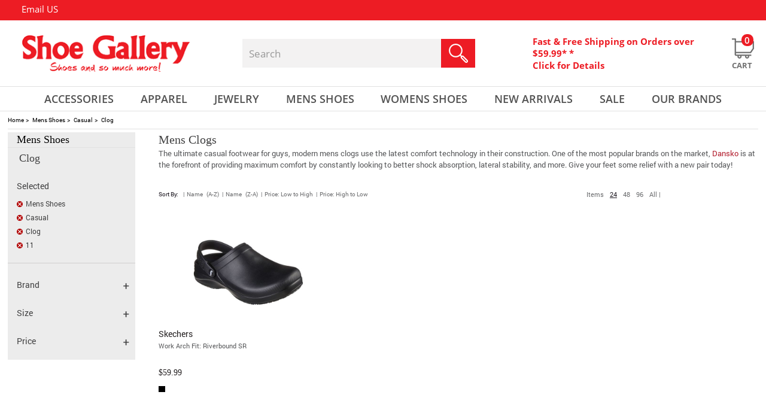

--- FILE ---
content_type: text/html;charset=UTF-8
request_url: https://www.shoegalleryonline.com/mens-casual-clog/browse/orderby/price-high-to-low/size/11
body_size: 24811
content:

  <!doctype html>
  <html lang="en">
  <head >
  <!-- Google Tag Manager -->
<script>
setTimeout(function() {
(function(w,d,s,l,i){w[l]=w[l]||[];w[l].push({'gtm.start':
new Date().getTime(),event:'gtm.js'});var f=d.getElementsByTagName(s)[0],
j=d.createElement(s),dl=l!='dataLayer'?'&l='+l:'';j.async=true;j.src=
'https://www.googletagmanager.com/gtm.js?id='+i+dl;f.parentNode.insertBefore(j,f);
})(window,document,'script','dataLayer','GTM-WGQGFRKR');
}, 15000);
</script>
<!-- End Google Tag Manager -->  
  
  <title>Mens Clogs From Dansko, Merrell & Others </title>
  <meta name="keywords" content=" Clogs" >
  <meta name="description" content=" Mens clogs are known for providing maximum comfort for feet in need. Great brands like Dansko, Merrell, and more keep you stylish while providing relief." >
  
  
  
  <meta http-equiv="Content-Type" content="text/html; charset=utf-8" >
  
  <link rel="shortcut icon" href="/favicon.ico" >
<meta name="viewport" content="width=device-width, initial-scale=1">
	 
<meta property="fb:app_id" content="227207217611233" />

<meta name="google-site-verification" content="6lVCDr2IzsYaNe3N37vUh6sJJAjyOIr1atCIEGqARNY" />

	
	
		<meta content="index,follow" name="robots">
	
		<meta property="og:title" content="Mens Clogs from Dansko, Merrell &amp; Others" />
		<meta property="og:type" content="product.group" />
		<meta property="og:url" content="https://www.shoegalleryonline.com/mens-casual-clog" />
        
		<meta property="og:image" content="https://www.shoegalleryonline.com/images/shoe-gallery-social.png" />
		<meta property="og:description" content="Mens clogs are known for providing maximum comfort for feet in need. Great brands like Dansko, Merrell, and more keep you stylish while providing relief." />
		<meta property="og:site_name" content="Shoe Gallery" />
		
		
		<meta name="twitter:card" content="summary">
		<meta name="twitter:site" content="@shopshoegallery">
		<meta name="twitter:title" content="Mens Clogs from Dansko, Merrell &amp; Others">
		<meta name="twitter:description" content="Mens clogs are known for providing maximum comfort for feet in need. Great brands like Dansko, Merrell, and more keep you stylish while providing relief." />
		<meta name="twitter:image" content="https://www.shoegalleryonline.com/images/shoe-gallery-social.png">
		
	
     <link rel="canonical" href="https://www.shoegalleryonline.com/mens-casual-clog" />
  
        	<meta content="noindex, follow" name="robots">
      			
			<link rel="canonical" href="https://www.shoegalleryonline.com/mens-casual-clog" />		
		
		<script type="text/javascript">
		setTimeout(() => {
			var _gaq = _gaq || [];
			_gaq.push(['_setAccount', 'UA-5782549-1']);
			_gaq.push(['_trackPageview']);

			(function() {
			var ga = document.createElement('script'); ga.type = 'text/javascript'; ga.async = true;
			ga.src = ('https:' == document.location.protocol ? 'https://ssl' : 'http://www') + '.google-analytics.com/ga.js';
			var s = document.getElementsByTagName('script')[0]; s.parentNode.insertBefore(ga, s);
			})();
		}, 15000);
		</script>
		

<script async defer src="https://www.googletagmanager.com/gtag/js?id=AW-1062862464"></script>
<script>
setTimeout(() => {
  window.dataLayer = window.dataLayer || [];
  function gtag() {dataLayer.push(arguments);}
  gtag('js', new Date());
  gtag('config', 'AW-1062862464');
  
}, 15000);
</script>


	
	
	
	<style>
	@-ms-viewport{width:device-width}div#footer-bottom .footer-social-container span.title{float:left;height:auto;margin:3px auto;padding:0;font-family:OpenSans-Bold;font-size:15px;color:#000;text-transform:capitalize}@media (max-width:767px){.hp-featured-items li a img{width:100%;height:100%;max-width:297px!important;height:297px;margin:0 auto}header{border-bottom:1px solid #e1e1e1;padding:0 0 7px}#header-middle{height:auto}.cart-container .cart-icon a{right:0}#topbar .container span.header-callus{display:none}#topbar .container .topnav{float:left}#topbar .container .topnav{float:left!important;position:absolute;left:2%;right:0;top:0;bottom:0;margin:0 auto;display:inline-table;width:100%;max-width:425px}#topbar a:nth-child(4){margin:0 0 0 30px}#topbar a:nth-child(5){margin:0 15px}.header-freeshipping{display:none}.col.logo-container{max-width:100%;margin:15px auto;float:left;width:100%;display:table;flex:0 0 100%}.col.cart-container{max-width:98%;margin:0 0 0 1%;float:left;position:relative;top:0;width:100%;display:table;right:0;left:0}.col.searchHolder{max-width:98%;margin:10px 0 0 1%;flex:0 0 100%;float:left;display:table;position:relative}.col.cart-container .cart-icon button.navbar-toggler{margin:0;height:26px;width:30px;padding:0;float:left;position:relative}.col.searchHolder .search{position:relative;width:100%;max-width:100%;margin:0;float:left;background:#f3f2f2;height:48px}#header-nav{background:0 0;height:0;border-top:0 solid #e1e1e1;border-bottom:0 solid #e1e1e1}.col.cart-container .cart-icon{max-width:100%;margin:4px 1px 0 0}.col.searchHolder input#searchKeyword{float:left}#main-navigation ul.nav-pills{width:100%;position:relative;margin:4px auto;border:0 solid #e1e1e1;padding:5px 0;height:auto;background:#fff}#main-navigation .nav-pills li.dropdown{position:relative;width:100%;text-align:left;line-height:29px;padding:0 0 0 1%;background:url('https://www.shoegalleryonline.com/images/hp_down_arrow.png') 98% center no-repeat}#main-navigation .dropdown-menu{top:0!important;border-top:0 solid #ed1c24!important;width:88%;margin:0 0 0 1%;float:left;height:auto;padding:5px 0;position:relative;border-radius:0;box-shadow:0 0 0 0 #000;border:0 solid}#main-navigation .nav-pills li .dropdown-menu a{font-size:15px;color:#000;text-transform:capitalize;font-family:OpenSans-Regular;width:100%;text-align:left;font-weight:400;padding:5px 0 0}#main-navigation .nav-pills li a{color:#ed1c24}#main-navigation .nav-pills li.dropdown-toggle>a{height:42px;text-align:left;display:inline;width:100%;float:left}section#contentHolder{margin:231px auto 0}#main-navigation .nav-pills li.dropdown:nth-of-type(1) .dropdown-menu{margin:6px 0 0 2%}#main-navigation .nav-pills li.dropdown:nth-of-type(2) .dropdown-menu{margin:6px 0 0 2%}#main-navigation .nav-pills li.dropdown:nth-of-type(3) .dropdown-menu{margin:6px 0 0 2%}#main-navigation .nav-pills li.dropdown:nth-of-type(4) .dropdown-menu{margin:6px 0 0 2%}#main-navigation .nav-pills li.dropdown:nth-of-type(5) .dropdown-menu{margin:6px 0 0 2%}.col.cart-container .header-freeshipping{display:none}a.left.carousel-control{left:10px}a.right.carousel-control{right:10px}#indexSlider #indexCarousel .carousel-inner .carousel-item .left-slider{width:100%;left:0;right:0;text-align:center;margin:auto;padding:13% 0 0}div#indexSlider .carousel-indicators li{width:10px;height:10px;background-size:100%}div#indexSlider .carousel-indicators li.active{width:10px;height:10px;background-size:100%}.miniBanner{width:100%;padding:0 15px;margin:40px auto 0}.miniBanner div{width:100%;max-width:100%}.hp-featured-items{width:100%;padding:0 15px}.hp-featured-items h3{font-size:20px;margin:0 0 25px}#owl-index-featured{padding:0 16%}div#footer-bottom .footer-social-container span.title{display:none}}:root{--blue:#007bff;--indigo:#6610f2;--purple:#6f42c1;--pink:#e83e8c;--red:#dc3545;--orange:#fd7e14;--yellow:#ffc107;--green:#28a745;--teal:#20c997;--cyan:#17a2b8;--white:#fff;--gray:#868e96;--gray-dark:#343a40;--primary:#007bff;--secondary:#868e96;--success:#28a745;--info:#17a2b8;--warning:#ffc107;--danger:#dc3545;--light:#f8f9fa;--dark:#343a40;--breakpoint-xs:0;--breakpoint-sm:576px;--breakpoint-md:768px;--breakpoint-lg:992px;--breakpoint-xl:1200px;--font-family-sans-serif:-apple-system,BlinkMacSystemFont,"Segoe UI",Roboto,"Helvetica Neue",Arial,sans-serif,"Apple Color Emoji","Segoe UI Emoji","Segoe UI Symbol";--font-family-monospace:"SFMono-Regular",Menlo,Monaco,Consolas,"Liberation Mono","Courier New",monospace}*,::after,::before{box-sizing:border-box}html{font-family:sans-serif;line-height:1.15;-webkit-text-size-adjust:100%;-ms-text-size-adjust:100%;-ms-overflow-style:scrollbar}header,nav,section{display:block}body{margin:0;font-family:-apple-system,BlinkMacSystemFont,"Segoe UI",Roboto,"Helvetica Neue",Arial,sans-serif,"Apple Color Emoji","Segoe UI Emoji","Segoe UI Symbol";font-size:1rem;font-weight:400;line-height:1.5;color:#212529;text-align:left;background-color:#fff}hr{box-sizing:content-box;height:0;overflow:visible}h3{margin-top:0;margin-bottom:.5rem}p{margin-top:0;margin-bottom:1rem}ol,ul{margin-top:0;margin-bottom:1rem}a{color:#007bff;text-decoration:none;background-color:transparent;-webkit-text-decoration-skip:objects}img{vertical-align:middle;border-style:none}a,button,input:not([type=range]){-ms-touch-action:manipulation;touch-action:manipulation}button{border-radius:0}button,input{margin:0;font-family:inherit;font-size:inherit;line-height:inherit}button,input{overflow:visible}button{text-transform:none}button,html [type=button]{-webkit-appearance:button}[type=button]::-moz-focus-inner,button::-moz-focus-inner{padding:0;border-style:none}fieldset{min-width:0;padding:0;margin:0;border:0}::-webkit-file-upload-button{font:inherit;-webkit-appearance:button}h3{margin-bottom:.5rem;font-family:inherit;font-weight:500;line-height:1.2;color:inherit}h3{font-size:1.75rem}hr{margin-top:1rem;margin-bottom:1rem;border:0;border-top:1px solid rgba(0,0,0,.1)}.img-fluid{max-width:100%;height:auto}.container{width:100%;padding-right:15px;padding-left:15px;margin-right:auto;margin-left:auto}@media (min-width:576px){.container{max-width:540px}}@media (min-width:768px){.container{max-width:720px}}@media (min-width:992px){.container{max-width:960px}}@media (min-width:1200px){.container{max-width:1140px}}.row{display:-ms-flexbox;display:flex;-ms-flex-wrap:wrap;flex-wrap:wrap;margin-right:-15px;margin-left:-15px}.no-gutters{margin-right:0;margin-left:0}.no-gutters>.col,.no-gutters>[class*=col-]{padding-right:0;padding-left:0}.col,.col-12,.col-md-12,.col-sm-12{position:relative;width:100%;min-height:1px;padding-right:15px;padding-left:15px}.col{-ms-flex-preferred-size:0;flex-basis:0;-ms-flex-positive:1;flex-grow:1;max-width:100%}.col-12{-ms-flex:0 0 100%;flex:0 0 100%;max-width:100%}@media (min-width:576px){.col-sm-12{-ms-flex:0 0 100%;flex:0 0 100%;max-width:100%}}@media (min-width:768px){.col-md-12{-ms-flex:0 0 100%;flex:0 0 100%;max-width:100%}}.collapse{display:none}.dropdown{position:relative}.dropdown-toggle::after{display:inline-block;width:0;height:0;margin-left:.255em;vertical-align:.255em;content:"";border-top:.3em solid;border-right:.3em solid transparent;border-bottom:0;border-left:.3em solid transparent}.dropdown-menu{position:absolute;top:100%;left:0;z-index:1000;display:none;float:left;min-width:10rem;padding:.5rem 0;margin:.125rem 0 0;font-size:1rem;color:#212529;text-align:left;list-style:none;background-color:#fff;background-clip:padding-box;border:1px solid rgba(0,0,0,.15);border-radius:.25rem}.dropdown-item{display:block;width:100%;padding:.25rem 1.5rem;clear:both;font-weight:400;color:#212529;text-align:inherit;white-space:nowrap;background:0 0;border:0}.nav{display:-ms-flexbox;display:flex;-ms-flex-wrap:wrap;flex-wrap:wrap;padding-left:0;margin-bottom:0;list-style:none}.nav-link{display:block;padding:.5rem 1rem}.nav-pills .nav-link{border-radius:.25rem}.nav-fill .nav-item{-ms-flex:1 1 auto;flex:1 1 auto;text-align:center}.navbar-collapse{-ms-flex-preferred-size:100%;flex-basis:100%;-ms-flex-positive:1;flex-grow:1;-ms-flex-align:center;align-items:center}.navbar-toggler{padding:.25rem .75rem;font-size:1.25rem;line-height:1;background:0 0;border:1px solid transparent;border-radius:.25rem}@media (min-width:768px){.navbar-expand-md{-ms-flex-flow:row nowrap;flex-flow:row nowrap;-ms-flex-pack:start;justify-content:flex-start}.navbar-expand-md .navbar-collapse{display:-ms-flexbox!important;display:flex!important;-ms-flex-preferred-size:auto;flex-basis:auto}}.carousel{position:relative}.carousel-inner{position:relative;width:100%;overflow:hidden}.carousel-item{position:relative;display:none;-ms-flex-align:center;align-items:center;width:100%;-webkit-backface-visibility:hidden;backface-visibility:hidden;-webkit-perspective:1000px;perspective:1000px}.carousel-item.active{display:block}.carousel-indicators{position:absolute;right:0;bottom:10px;left:0;z-index:15;display:-ms-flexbox;display:flex;-ms-flex-pack:center;justify-content:center;padding-left:0;margin-right:15%;margin-left:15%;list-style:none}.carousel-indicators li{position:relative;-ms-flex:0 1 auto;flex:0 1 auto;width:30px;height:3px;margin-right:3px;margin-left:3px;text-indent:-999px;background-color:rgba(255,255,255,.5)}.carousel-indicators li::before{position:absolute;top:-10px;left:0;display:inline-block;width:100%;height:10px;content:""}.carousel-indicators li::after{position:absolute;bottom:-10px;left:0;display:inline-block;width:100%;height:10px;content:""}.carousel-indicators .active{background-color:#fff}.d-none{display:none!important}.justify-content-end{-ms-flex-pack:end!important;justify-content:flex-end!important}.align-items-center{-ms-flex-align:center!important;align-items:center!important}.float-right{float:right!important}.pr-1{padding-right:.25rem!important}.text-center{text-align:center!important}@media (min-width:768px){.d-md-none{display:none!important}.d-md-inline{display:inline!important}.d-md-block{display:block!important}.text-md-left{text-align:left!important}}@media (min-width:992px){.text-lg-left{text-align:left!important}}.owl-carousel{display:none;width:100%;position:relative;z-index:1}.owl-carousel{position:relative}.owl-carousel{display:none;width:100%;z-index:1}body{font-family:Roboto-Regular;height:100%}header{padding:0;position:absolute;top:0;width:100%;z-index:3;border-bottom:0 solid #e1e1e1;padding:0 0 7px}section#contentHolder{margin:186px auto 0;background:#fff;min-height:200px;float:none;width:100%;max-width:1440px}header .container{max-width:1440px;padding:0}#header-middle{height:110px}#topbar{background:#ed1c24;height:34px;overflow:hidden;width:100%;max-width:1440px;margin:0 auto}#topbar a{font-family:OpenSans-Regular;font-size:15px;color:#fff;float:left;line-height:31px;text-decoration:none}#topbar a img{margin:0 3px 0 0}#topbar a:nth-child(4){margin:0 0 0 48px}#topbar a:nth-child(5){margin:0 44px 0 50px}#topbar span.seprator{color:#fff;float:left;margin:0 10px;line-height:30px}#topbar .container{font-family:OpenSans-Regular;text-align:left;line-height:34px;font-size:15px;color:#fff}#topbar .container span.header-callus{margin:0 0 0 2.8%;display:-webkit-box;display:-moz-box;display:-ms-flexbox;display:-webkit-flex;display:flex;-webkit-box-align:center;-moz-box-align:center;-webkit-align-items:center;-ms-flex-align:center;align-items:center}.col.logo-container{max-width:287px;margin:0 0 0 2.7%}.col.cart-container{max-width:465px;margin:0 0 0 7.5%}.col.cart-container .header-freeshipping{width:80%;max-width:85%!important;float:left;display:table}.col.searchHolder{max-width:419px;margin:0 0 0 6.5%}.col.searchHolder .search{position:relative;width:100%;max-width:100%;margin:0;float:left;background:#f3f2f2;height:48px}.col.searchHolder input#searchKeyword{border:none;outline:0;font-family:OpenSans-Regular;font-size:17px;color:#9a9a9a;width:80%;height:48px;border-radius:0;padding:0 0 0 3%;background:0 0}.col.searchHolder input#searchSubmit{border:none;background:0 0;position:absolute;right:0;top:0;margin:0;padding:0}#logo img{max-width:100%}.col.cart-container{padding-right:0}.col.cart-container .cart-icon{max-width:40px;margin:0 1px 0 0}.cart-container a,.cart-container span{color:#ed1c24;font-size:15px;line-height:20px;position:relative;text-decoration:none;font-family:OpenSans-Bold;width:100%;float:left;text-align:left}.cart-container .cart-icon a{position:relative;text-decoration:none;width:40px;float:right;text-align:center;top:5px}.cart-container .cart-icon span{color:#717171;font-size:13px;line-height:20px;text-decoration:none;font-family:OpenSans-Bold;width:80%;float:left;text-align:center;text-transform:uppercase;bottom:-21px;position:absolute}.cart-container span.cart-qty{position:absolute;top:-7px;right:3px;background:#ed1c24;width:20px;height:20px;border-radius:9px;color:#fff;font-size:15px;text-align:center;padding:0;font-family:OpenSans-Semibold}.cart-container .cart-icon a img.normal{display:inline-block}#header-nav{background:0 0;height:42px;border-top:1px solid #e1e1e1;border-bottom:1px solid #e1e1e1;width:100%;max-width:1440px;margin:0 auto}#nav-container{max-width:1440px;margin:auto;position:static}#main-navigation ul.nav-pills{width:92%;position:relative;margin:0 auto}#main-navigation .nav-pills li.dropdown{position:relative}#main-navigation .nav-pills li.dropdown-toggle>a{height:42px;text-align:center;display:inline}#main-navigation .nav-pills li a{color:#525252;border-radius:0;padding:6px 0;font-family:OpenSans-Semibold;font-size:18px;text-transform:uppercase}#main-navigation .dropdown-toggle::after{display:none}#main-navigation .nav-pills li.dropdown:nth-of-type(1) .dropdown-menu{margin:6px 0 0 4%}#main-navigation .nav-pills li.dropdown:nth-of-type(2) .dropdown-menu{margin:6px 0 0 -4%}#main-navigation .nav-pills li.dropdown:nth-of-type(3) .dropdown-menu{margin:6px 0 0 6%}#main-navigation .nav-pills li.dropdown:nth-of-type(4) .dropdown-menu{margin:6px 0 0 4%}#main-navigation .nav-pills li.dropdown:nth-of-type(5) .dropdown-menu{margin:6px 0 0 12%}#main-navigation .dropdown-menu{top:100%!important;background:#fff;border-top:4px solid #ed1c24!important;width:144px;margin:6px 0 0 -7%;float:left;height:auto;padding:5px 0 15px;position:absolute;border:none;border-radius:0;box-shadow:0 6px 18px 0 rgba(7,4,6,.17)}#main-navigation li.dropdown .dropdown-menu>.row{padding:0}#main-navigation .nav-pills li .dropdown-menu a{font-size:15px;color:#000;text-transform:uppercase;font-family:OpenSans-Regular;width:100%;text-align:center;font-weight:400;padding:10px 0 0}.nav-pills .nav-link{background-color:transparent}.nav-pills .nav-link{background-color:transparent!important}.hp-featured-items li a .outer{max-width:297px!important;max-height:297px;position:relative;margin:0 auto}.hp-featured-items li a .outer img{width:auto;margin:auto;max-width:100%}.hp-featured-items li a .outer img{max-height:297px;height:auto}#indexSlider{width:100%;height:auto;max-width:1440px}#indexSlider #indexCarousel{width:100%;height:auto}#indexSlider #indexCarousel .carousel-inner{width:100%;height:auto;position:relative}#indexSlider #indexCarousel .carousel-inner .carousel-item{width:100%;height:auto}#indexSlider #indexCarousel .carousel-inner .carousel-item .left-slider{position:absolute;left:185px;padding:15% 0 0;z-index:10;width:510px;height:auto}#indexSlider #indexCarousel .carousel-inner .carousel-item .right-slider{float:left;max-width:1440px;height:auto;width:100%;position:relative}#indexSlider #indexCarousel .carousel-inner .carousel-item .right-slider img{max-width:100%;width:100%}.carousel-control{position:absolute;top:45%;display:flex}a.left.carousel-control{left:42px;width:19px;height:35px}.carousel-control .prev-banner{background:url('https://www.shoegalleryonline.com/images/hp_left_arrow_icon.png') no-repeat;width:19px;height:35px}a.right.carousel-control{right:42px;width:19px;height:35px}.carousel-control .next-banner{background:url('https://www.shoegalleryonline.com/images/hp_right_arrow_icon.png') no-repeat;width:19px;height:35px}div#indexSlider .carousel-indicators{padding-bottom:0;bottom:0!important;left:0!important;margin-left:0!important;margin-right:0!important;z-index:3}div#indexSlider .carousel-indicators li{position:relative;-ms-flex:0 1 auto;text-indent:9999px;height:18px;width:18px;background:url('https://www.shoegalleryonline.com/images/hp_slider_circle_grey.png') no-repeat;margin:0 6px}div#indexSlider .carousel-indicators li.active{position:relative;-ms-flex:0 1 auto;margin:0 6px;text-indent:9999px;background:url('https://www.shoegalleryonline.com/images/hp_slider_circle_red.png') no-repeat}.miniBanner{float:none;width:100%;margin:50px auto 0;padding:0;position:relative;max-width:1289px;display:table}.miniBanner div{width:49%;max-width:630px;float:left;height:auto;position:relative;margin:0 2% 26px 0}.miniBanner div:nth-of-type(2n+2){float:right;margin-right:0}.miniBanner div img{float:left;width:100%;height:auto}.miniBanner div p{position:absolute;left:0;right:0;top:0;bottom:0;margin:auto;width:100%;height:100px}.miniBanner div p span{letter-spacing:3px;float:left;width:100%;font-family:OpenSans-Semibold;font-size:35px;color:#fff;text-transform:uppercase;text-align:center;height:auto;line-height:27px;margin:0 0 25px}.miniBanner div p a{background:url('https://www.shoegalleryonline.com/images/hp_shop_now_button.jpg') no-repeat;width:181px;height:45px;display:table;margin:0 auto}.hp-featured-items{float:none;width:100%;margin:43px auto 0;padding:0;position:relative;max-width:1289px}.hp-featured-items h3{font-family:OpenSans-Bold;float:left;width:100%;color:#000;text-transform:uppercase;text-align:center;margin:0 0 50px;font-size:30px;position:relative;height:23px;line-height:20px;letter-spacing:1px}.hp-featured-items h3 span{letter-spacing:2px;background:#fff;margin:0;padding:0 5px;position:relative}.hp-featured-items hr{width:100%;height:1px;border:none;border-bottom:1px solid #ccc;left:0;right:0;top:0;bottom:0;margin:auto;position:absolute}.hp-featured-items li{list-style:none}.hp-featured-items li a{float:left;width:100%;height:auto}.hp-featured-items li a img{width:100%;height:100%;max-width:297px;height:297px}.hp-featured-items li a span.desc{float:left;width:100%;text-transform:uppercase;font-family:OpenSans-Regular;color:#525252;font-size:18px;text-align:center;line-height:normal;margin:10px 0 0}.hp-featured-items li a span.price{float:left;width:100%;text-transform:uppercase;font-family:OpenSans-Semibold;color:#ed1c24;font-size:25px;text-align:center;line-height:normal;margin:0}#owl-index-featured{padding:0;display:inline-block;margin:0;position:relative}.hp-gifts .subscribe form input{max-width:265px;width:69.5%;float:left;height:44px;background:#fff;border:none;font-family:OpenSans-Regular;font-size:15px;color:#000;padding:0 0 0 15px;border:1px solid #848484}div#cartDrpDown{background:#fff;box-shadow:0 2px 3px #000;display:none;height:auto;margin-right:0;margin-top:0;position:absolute;right:3px;width:400px;z-index:250}@media (max-width:1366px){#owl-index-featured{padding:0 4%}}@media (max-width:1280px){.hp-featured-items{padding:0 15px}}@media (max-width:1199px){#owl-index-featured{padding:0 4%}}@media (max-width:991px){.cart-container a,.cart-container span{font-size:13px}#main-navigation .nav-pills li a{font-size:13px}.cart-container .cart-icon a{right:5px}#indexSlider #indexCarousel .carousel-inner .carousel-item .left-slider{padding:10% 0 0;left:13%}.hp-gifts .subscribe form input{width:62%;height:35px}}@media (max-width:767px){.hp-featured-items li a img{width:100%;height:100%;max-width:297px!important;height:297px;margin:0 auto}header{border-bottom:1px solid #e1e1e1;padding:0 0 7px}#header-middle{height:auto}.cart-container .cart-icon a{right:0}#topbar .container span.header-callus{display:none}#topbar .container .topnav{float:left}#topbar .container .topnav{float:left!important;position:absolute;left:2%;right:0;top:0;bottom:0;margin:0 auto;display:inline-table;width:100%;max-width:425px}#topbar a:nth-child(4){margin:0 0 0 30px}#topbar a:nth-child(5){margin:0 15px}.header-freeshipping{display:none}.col.logo-container{max-width:100%;margin:15px auto;float:left;width:100%;display:table;flex:0 0 100%}.col.cart-container{max-width:98%;margin:0 0 0 1%;float:left;position:relative;top:0;width:100%;display:table;right:0;left:0}.col.searchHolder{max-width:98%;margin:10px 0 0 1%;flex:0 0 100%;float:left;display:table;position:relative}.col.cart-container .cart-icon button.navbar-toggler{margin:0;height:26px;width:30px;padding:0;float:left;position:relative}.col.searchHolder .search{position:relative;width:100%;max-width:100%;margin:0;float:left;background:#f3f2f2;height:48px}#header-nav{background:0 0;height:0;border-top:0 solid #e1e1e1;border-bottom:0 solid #e1e1e1}.col.cart-container .cart-icon{max-width:100%;margin:4px 1px 0 0}.col.searchHolder input#searchKeyword{float:left}#main-navigation ul.nav-pills{width:100%;position:relative;margin:4px auto;border:0 solid #e1e1e1;padding:5px 0;height:auto;background:#fff}#main-navigation .nav-pills li.dropdown{position:relative;width:100%;text-align:left;line-height:29px;padding:0 0 0 1%;background:url('https://www.shoegalleryonline.com/images/hp_down_arrow.png') 98% center no-repeat}#main-navigation .dropdown-menu{top:0!important;border-top:0 solid #ed1c24!important;width:88%;margin:0 0 0 1%;float:left;height:auto;padding:5px 0;position:relative;border-radius:0;box-shadow:0 0 0 0 #000;border:0 solid}#main-navigation .nav-pills li .dropdown-menu a{font-size:15px;color:#000;text-transform:capitalize;font-family:OpenSans-Regular;width:100%;text-align:left;font-weight:400;padding:5px 0 0}#main-navigation .nav-pills li a{color:#ed1c24}#main-navigation .nav-pills li.dropdown-toggle>a{height:42px;text-align:left;display:inline;width:100%;float:left}section#contentHolder{margin:231px auto 0}#main-navigation .nav-pills li.dropdown:nth-of-type(1) .dropdown-menu{margin:6px 0 0 2%}#main-navigation .nav-pills li.dropdown:nth-of-type(2) .dropdown-menu{margin:6px 0 0 2%}#main-navigation .nav-pills li.dropdown:nth-of-type(3) .dropdown-menu{margin:6px 0 0 2%}#main-navigation .nav-pills li.dropdown:nth-of-type(4) .dropdown-menu{margin:6px 0 0 2%}#main-navigation .nav-pills li.dropdown:nth-of-type(5) .dropdown-menu{margin:6px 0 0 2%}.col.cart-container .header-freeshipping{display:none}a.left.carousel-control{left:10px}a.right.carousel-control{right:10px}#indexSlider #indexCarousel .carousel-inner .carousel-item .left-slider{width:100%;left:0;right:0;text-align:center;margin:auto;padding:13% 0 0}div#indexSlider .carousel-indicators li{width:10px;height:10px;background-size:100%}div#indexSlider .carousel-indicators li.active{width:10px;height:10px;background-size:100%}.miniBanner{width:100%;padding:0 15px;margin:40px auto 0}.miniBanner div{width:100%;max-width:100%}.hp-featured-items{width:100%;padding:0 15px}.hp-featured-items h3{font-size:20px;margin:0 0 25px}#owl-index-featured{padding:0 16%}}@media (max-width:450px){#indexSlider #indexCarousel .carousel-inner .carousel-item .left-slider{width:100%;left:0;right:0;text-align:center;margin:auto;padding:10% 0 0}#topbar a:nth-child(4){margin:0 0 0 10px}#topbar a:nth-child(5){margin:0 5px}#topbar a{font-size:10px}#topbar span.seprator{margin:0 2px}#topbar .container .topnav{max-width:345px}}@media (max-width:480px){.hp-featured-items li a .outer img{width:-webkit-fill-available}.hp-gifts .subscribe form input{height:33px}}ol{font-size:14px}
	.carousel-control .prev-banner {
		background: url(https://cdn-shoegallery.celerantwebservices.com/images/hp_left_arrow_icon.png) no-repeat scroll 0 0;
		width: 19px;
		height: 35px;
	}
	.carousel-control .next-banner {
		background: url(https://cdn-shoegallery.celerantwebservices.com/images/hp_right_arrow_icon.png) no-repeat scroll 0 0;
		width: 19px;
		height: 35px;
	}
	.miniBanner div img {width:100%; height:auto;}
	.miniBanner div {width:inherit; height:auto;}
	@-ms-viewport{width:device-width}@media (max-width:767px){header{border-bottom:1px solid #e1e1e1;padding:0 0 7px}#header-middle{height:auto}.cart-container .cart-icon a{right:0}#topbar .container span.header-callus{display:none}#topbar .container .topnav{float:left}#topbar .container .topnav{float:left!important;position:absolute;left:2%;right:0;top:0;bottom:0;margin:0 auto;display:inline-table;width:100%;max-width:425px}#topbar a:nth-child(4){margin:0 0 0 30px}#topbar a:nth-child(5){margin:0 15px}.header-freeshipping{display:none}.col.logo-container{max-width:100%;margin:15px auto;float:left;width:100%;display:table;flex:0 0 100%}.col.cart-container{max-width:98%;margin:0 0 0 1%;float:left;position:relative;top:0;width:100%;display:table;right:0;left:0}.col.searchHolder{max-width:98%;margin:10px 0 0 1%;flex:0 0 100%;float:left;display:table;position:relative}.col.cart-container .cart-icon button.navbar-toggler{margin:0;height:26px;width:30px;padding:0;float:left;position:relative}.col.searchHolder .search{position:relative;width:100%;max-width:100%;margin:0;float:left;background:#f3f2f2;height:48px}#header-nav{background:0 0;height:0;border-top:0 solid #e1e1e1;border-bottom:0 solid #e1e1e1}.col.cart-container .cart-icon{max-width:100%;margin:4px 1px 0 0}.col.searchHolder input#searchKeyword{float:left}#main-navigation ul.nav-pills{width:100%;position:relative;margin:4px auto;border:0 solid #e1e1e1;padding:5px 0;height:auto;background:#fff}#main-navigation .nav-pills li.dropdown{position:relative;width:100%;text-align:left;line-height:29px;padding:0 0 0 1%;background:url('https://www.shoegalleryonline.com/images/hp_down_arrow.png') 98% center no-repeat}#main-navigation .dropdown-menu{top:0!important;border-top:0 solid #ed1c24!important;width:88%;margin:0 0 0 1%;float:left;height:auto;padding:5px 0;position:relative;border-radius:0;box-shadow:0 0 0 0 #000;border:0 solid}#main-navigation .nav-pills li .dropdown-menu a{font-size:15px;color:#000;text-transform:capitalize;font-family:OpenSans-Regular;width:100%;text-align:left;font-weight:400;padding:5px 0 0}#main-navigation .nav-pills li a{color:#ed1c24}#main-navigation .nav-pills li.dropdown-toggle>a{height:42px;text-align:left;display:inline;width:100%;float:left}section#contentHolder{margin:231px auto 0}#main-navigation .nav-pills li.dropdown:nth-of-type(1) .dropdown-menu{margin:6px 0 0 2%}#main-navigation .nav-pills li.dropdown:nth-of-type(2) .dropdown-menu{margin:6px 0 0 2%}#main-navigation .nav-pills li.dropdown:nth-of-type(3) .dropdown-menu{margin:6px 0 0 2%}#main-navigation .nav-pills li.dropdown:nth-of-type(4) .dropdown-menu{margin:6px 0 0 2%}#main-navigation .nav-pills li.dropdown:nth-of-type(5) .dropdown-menu{margin:6px 0 0 2%}.col.cart-container .header-freeshipping{display:none}a.left.carousel-control{left:10px}a.right.carousel-control{right:10px}#indexSlider #indexCarousel .carousel-inner .carousel-item .left-slider{width:100%;left:0;right:0;text-align:center;margin:auto;padding:13% 0 0}div#indexSlider .carousel-indicators li{width:10px;height:10px;background-size:100%}div#indexSlider .carousel-indicators li.active{width:10px;height:10px;background-size:100%}.miniBanner{width:100%;padding:0 15px;margin:40px auto 0}.miniBanner div{width:100%;max-width:100%}div#footer-bottom .footer-social-container span.title{display:none}}@font-face{font-family:OpenSans-Regular;src:url('https://www.shoegalleryonline.com/fonts/OpenSans-Regular.ttf') format("truetype");font-display: swap;}@font-face{font-family:OpenSans-Bold;src:url('https://www.shoegalleryonline.com/fonts/OpenSans-Bold.ttf') format("truetype");font-display: swap;}@font-face{font-family:OpenSans-Semibold;src:url('https://www.shoegalleryonline.com/fonts/OpenSans-Semibold.ttf') format("truetype");font-display: swap;}@font-face{font-family:Roboto-Regular;src:url('https://www.shoegalleryonline.com/fonts/Roboto-Regular.ttf') format("truetype");font-display: swap;}div#footer-bottom .footer-social-container span.title{float:left;height:auto;margin:3px auto;padding:0;font-family:OpenSans-Bold;font-size:15px;color:#000;text-transform:capitalize}@media (max-width:767px){header{border-bottom:1px solid #e1e1e1;padding:0 0 7px}#header-middle{height:auto}.cart-container .cart-icon a{right:0}#topbar .container span.header-callus{display:none}#topbar .container .topnav{float:left}#topbar .container .topnav{float:left!important;position:absolute;left:2%;right:0;top:0;bottom:0;margin:0 auto;display:inline-table;width:100%;max-width:425px}#topbar a:nth-child(4){margin:0 0 0 30px}#topbar a:nth-child(5){margin:0 15px}.header-freeshipping{display:none}.col.logo-container{max-width:100%;margin:15px auto;float:left;width:100%;display:table;flex:0 0 100%}.col.cart-container{max-width:98%;margin:0 0 0 1%;float:left;position:relative;top:0;width:100%;display:table;right:0;left:0}.col.searchHolder{max-width:98%;margin:10px 0 0 1%;flex:0 0 100%;float:left;display:table;position:relative}.col.cart-container .cart-icon button.navbar-toggler{margin:0;height:26px;width:30px;padding:0;float:left;position:relative}.col.searchHolder .search{position:relative;width:100%;max-width:100%;margin:0;float:left;background:#f3f2f2;height:48px}#header-nav{background:0 0;height:0;border-top:0 solid #e1e1e1;border-bottom:0 solid #e1e1e1}.col.cart-container .cart-icon{max-width:100%;margin:4px 1px 0 0}.col.searchHolder input#searchKeyword{float:left}#main-navigation ul.nav-pills{width:100%;position:relative;margin:4px auto;border:0 solid #e1e1e1;padding:5px 0;height:auto;background:#fff}#main-navigation .nav-pills li.dropdown{position:relative;width:100%;text-align:left;line-height:29px;padding:0 0 0 1%;background:url('https://www.shoegalleryonline.com/images/hp_down_arrow.png') 98% center no-repeat}#main-navigation .dropdown-menu{top:0!important;border-top:0 solid #ed1c24!important;width:88%;margin:0 0 0 1%;float:left;height:auto;padding:5px 0;position:relative;border-radius:0;box-shadow:0 0 0 0 #000;border:0 solid}#main-navigation .nav-pills li .dropdown-menu a{font-size:15px;color:#000;text-transform:capitalize;font-family:OpenSans-Regular;width:100%;text-align:left;font-weight:400;padding:5px 0 0}#main-navigation .nav-pills li a{color:#ed1c24}#main-navigation .nav-pills li.dropdown-toggle>a{height:42px;text-align:left;display:inline;width:100%;float:left}section#contentHolder{margin:231px auto 0}#main-navigation .nav-pills li.dropdown:nth-of-type(1) .dropdown-menu{margin:6px 0 0 2%}#main-navigation .nav-pills li.dropdown:nth-of-type(2) .dropdown-menu{margin:6px 0 0 2%}#main-navigation .nav-pills li.dropdown:nth-of-type(3) .dropdown-menu{margin:6px 0 0 2%}#main-navigation .nav-pills li.dropdown:nth-of-type(4) .dropdown-menu{margin:6px 0 0 2%}#main-navigation .nav-pills li.dropdown:nth-of-type(5) .dropdown-menu{margin:6px 0 0 2%}.col.cart-container .header-freeshipping{display:none}a.left.carousel-control{left:10px}a.right.carousel-control{right:10px}#indexSlider #indexCarousel .carousel-inner .carousel-item .left-slider{width:100%;left:0;right:0;text-align:center;margin:auto;padding:13% 0 0}div#indexSlider .carousel-indicators li{width:10px;height:10px;background-size:100%}div#indexSlider .carousel-indicators li.active{width:10px;height:10px;background-size:100%}.miniBanner{width:100%;padding:0 15px;margin:40px auto 0}.miniBanner div{width:100%;max-width:100%}div#footer-bottom .footer-social-container span.title{display:none}}@media (min-width:768px){.d-md-none{display:none!important}.d-md-inline{display:inline!important}.d-md-block{display:block!important}.text-md-left{text-align:left!important}}#topbar a{font-family:OpenSans-Regular;font-size:15px;color:#fff;float:left;line-height:31px;text-decoration:none}.carousel-control .prev-banner{background:url('https://www.shoegalleryonline.com/images/hp_left_arrow_icon.png') no-repeat;width:19px;height:35px}.carousel-control .next-banner{background:url('https://www.shoegalleryonline.com/images/hp_right_arrow_icon.png') no-repeat;width:19px;height:35px}div#indexSlider .carousel-indicators li{position:relative;-ms-flex:0 1 auto;text-indent:9999px;height:18px;width:18px;background:url('https://www.shoegalleryonline.com/images/hp_slider_circle_grey.png') no-repeat;margin:0 6px}div#indexSlider .carousel-indicators li.active{position:relative;-ms-flex:0 1 auto;margin:0 6px;text-indent:9999px;background:url('https://www.shoegalleryonline.com/images/hp_slider_circle_red.png') no-repeat}.miniBanner div p a{background:url('https://www.shoegalleryonline.com/images/hp_shop_now_button.jpg') no-repeat;width:181px;height:45px;display:table;margin:0 auto}@media (max-width:767px){header{border-bottom:1px solid #e1e1e1;padding:0 0 7px}#header-middle{height:auto}.cart-container .cart-icon a{right:0}#topbar .container span.header-callus{display:none}#topbar .container .topnav{float:left}#topbar .container .topnav{float:left!important;position:absolute;left:2%;right:0;top:0;bottom:0;margin:0 auto;display:inline-table;width:100%;max-width:425px}#topbar a:nth-child(4){margin:0 0 0 30px}#topbar a:nth-child(5){margin:0 15px}.header-freeshipping{display:none}.col.logo-container{max-width:100%;margin:15px auto;float:left;width:100%;display:table;flex:0 0 100%}.col.cart-container{max-width:98%;margin:0 0 0 1%;float:left;position:relative;top:0;width:100%;display:table;right:0;left:0}.col.searchHolder{max-width:98%;margin:10px 0 0 1%;flex:0 0 100%;float:left;display:table;position:relative}.col.cart-container .cart-icon button.navbar-toggler{margin:0;height:26px;width:30px;padding:0;float:left;position:relative}.col.searchHolder .search{position:relative;width:100%;max-width:100%;margin:0;float:left;background:#f3f2f2;height:48px}#header-nav{background:0 0;height:0;border-top:0 solid #e1e1e1;border-bottom:0 solid #e1e1e1}.col.cart-container .cart-icon{max-width:100%;margin:4px 1px 0 0}.col.searchHolder input#searchKeyword{float:left}#main-navigation ul.nav-pills{width:100%;position:relative;margin:4px auto;border:0 solid #e1e1e1;padding:5px 0;height:auto;background:#fff}#main-navigation .nav-pills li.dropdown{position:relative;width:100%;text-align:left;line-height:29px;padding:0 0 0 1%;background:url('https://www.shoegalleryonline.com/images/hp_down_arrow.png') 98% center no-repeat}#main-navigation .dropdown-menu{top:0!important;border-top:0 solid #ed1c24!important;width:88%;margin:0 0 0 1%;float:left;height:auto;padding:5px 0;position:relative;border-radius:0;box-shadow:0 0 0 0 #000;border:0 solid}#main-navigation .nav-pills li .dropdown-menu a{font-size:15px;color:#000;text-transform:capitalize;font-family:OpenSans-Regular;width:100%;text-align:left;font-weight:400;padding:5px 0 0}#main-navigation .nav-pills li a{color:#ed1c24}#main-navigation .nav-pills li.dropdown-toggle>a{height:42px;text-align:left;display:inline;width:100%;float:left}section#contentHolder{margin:231px auto 0}#main-navigation .nav-pills li.dropdown:nth-of-type(1) .dropdown-menu{margin:6px 0 0 2%}#main-navigation .nav-pills li.dropdown:nth-of-type(2) .dropdown-menu{margin:6px 0 0 2%}#main-navigation .nav-pills li.dropdown:nth-of-type(3) .dropdown-menu{margin:6px 0 0 2%}#main-navigation .nav-pills li.dropdown:nth-of-type(4) .dropdown-menu{margin:6px 0 0 2%}#main-navigation .nav-pills li.dropdown:nth-of-type(5) .dropdown-menu{margin:6px 0 0 2%}.col.cart-container .header-freeshipping{display:none}a.left.carousel-control{left:10px}a.right.carousel-control{right:10px}#indexSlider #indexCarousel .carousel-inner .carousel-item .left-slider{width:100%;left:0;right:0;text-align:center;margin:auto;padding:13% 0 0}div#indexSlider .carousel-indicators li{width:10px;height:10px;background-size:100%}div#indexSlider .carousel-indicators li.active{width:10px;height:10px;background-size:100%}.miniBanner{width:100%;padding:0 15px;margin:40px auto 0}.miniBanner div{width:100%;max-width:100%}}@media (max-width:450px){#indexSlider #indexCarousel .carousel-inner .carousel-item .left-slider{width:100%;left:0;right:0;text-align:center;margin:auto;padding:10% 0 0}#topbar a:nth-child(4){margin:0 0 0 10px}#topbar a:nth-child(5){margin:0 5px}#topbar a{font-size:10px}#topbar span.seprator{margin:0 2px}#topbar .container .topnav{max-width:345px}}.carousel-control .prev-banner{background:url(https://cdn-shoegallery.celerantwebservices.com/images/hp_left_arrow_icon.png) no-repeat;width:19px;height:35px}.carousel-control .next-banner{background:url(https://cdn-shoegallery.celerantwebservices.com/images/hp_right_arrow_icon.png) no-repeat;width:19px;height:35px}.miniBanner div img{width:100%;height:auto}.miniBanner div{width:inherit;height:auto}:root{--blue:#007bff;--indigo:#6610f2;--purple:#6f42c1;--pink:#e83e8c;--red:#dc3545;--orange:#fd7e14;--yellow:#ffc107;--green:#28a745;--teal:#20c997;--cyan:#17a2b8;--white:#fff;--gray:#868e96;--gray-dark:#343a40;--primary:#007bff;--secondary:#868e96;--success:#28a745;--info:#17a2b8;--warning:#ffc107;--danger:#dc3545;--light:#f8f9fa;--dark:#343a40;--breakpoint-xs:0;--breakpoint-sm:576px;--breakpoint-md:768px;--breakpoint-lg:992px;--breakpoint-xl:1200px;--font-family-sans-serif:-apple-system,BlinkMacSystemFont,"Segoe UI",Roboto,"Helvetica Neue",Arial,sans-serif,"Apple Color Emoji","Segoe UI Emoji","Segoe UI Symbol";--font-family-monospace:"SFMono-Regular",Menlo,Monaco,Consolas,"Liberation Mono","Courier New",monospace}*,::after,::before{box-sizing:border-box}html{font-family:sans-serif;line-height:1.15;-webkit-text-size-adjust:100%;-ms-text-size-adjust:100%;-ms-overflow-style:scrollbar}header,nav,section{display:block}body{margin:0;font-family:-apple-system,BlinkMacSystemFont,"Segoe UI",Roboto,"Helvetica Neue",Arial,sans-serif,"Apple Color Emoji","Segoe UI Emoji","Segoe UI Symbol";font-size:1rem;font-weight:400;line-height:1.5;color:#212529;text-align:left;background-color:#fff}p{margin-top:0;margin-bottom:1rem}ol,ul{margin-top:0;margin-bottom:1rem}a{color:#007bff;text-decoration:none;background-color:transparent;-webkit-text-decoration-skip:objects}img{vertical-align:middle;border-style:none}a,button,input:not([type=range]){-ms-touch-action:manipulation;touch-action:manipulation}button{border-radius:0}button,input{margin:0;font-family:inherit;font-size:inherit;line-height:inherit}button,input{overflow:visible}button{text-transform:none}button,html [type=button]{-webkit-appearance:button}[type=button]::-moz-focus-inner,button::-moz-focus-inner{padding:0;border-style:none}fieldset{min-width:0;padding:0;margin:0;border:0}::-webkit-file-upload-button{font:inherit;-webkit-appearance:button}.img-fluid{max-width:100%;height:auto}.container{width:100%;padding-right:15px;padding-left:15px;margin-right:auto;margin-left:auto}@media (min-width:576px){.container{max-width:540px}}@media (min-width:768px){.container{max-width:720px}}@media (min-width:992px){.container{max-width:960px}}@media (min-width:1200px){.container{max-width:1140px}}.row{display:-ms-flexbox;display:flex;-ms-flex-wrap:wrap;flex-wrap:wrap;margin-right:-15px;margin-left:-15px}.no-gutters{margin-right:0;margin-left:0}.no-gutters>.col,.no-gutters>[class*=col-]{padding-right:0;padding-left:0}.col,.col-12,.col-md-12,.col-sm-12{position:relative;width:100%;min-height:1px;padding-right:15px;padding-left:15px}.col{-ms-flex-preferred-size:0;flex-basis:0;-ms-flex-positive:1;flex-grow:1;max-width:100%}.col-12{-ms-flex:0 0 100%;flex:0 0 100%;max-width:100%}@media (min-width:576px){.col-sm-12{-ms-flex:0 0 100%;flex:0 0 100%;max-width:100%}}@media (min-width:768px){.col-md-12{-ms-flex:0 0 100%;flex:0 0 100%;max-width:100%}}.collapse{display:none}.dropdown{position:relative}.dropdown-toggle::after{display:inline-block;width:0;height:0;margin-left:.255em;vertical-align:.255em;content:"";border-top:.3em solid;border-right:.3em solid transparent;border-bottom:0;border-left:.3em solid transparent}.dropdown-menu{position:absolute;top:100%;left:0;z-index:1000;display:none;float:left;min-width:10rem;padding:.5rem 0;margin:.125rem 0 0;font-size:1rem;color:#212529;text-align:left;list-style:none;background-color:#fff;background-clip:padding-box;border:1px solid rgba(0,0,0,.15);border-radius:.25rem}.dropdown-item{display:block;width:100%;padding:.25rem 1.5rem;clear:both;font-weight:400;color:#212529;text-align:inherit;white-space:nowrap;background:0 0;border:0}.nav{display:-ms-flexbox;display:flex;-ms-flex-wrap:wrap;flex-wrap:wrap;padding-left:0;margin-bottom:0;list-style:none}.nav-link{display:block;padding:.5rem 1rem}.nav-pills .nav-link{border-radius:.25rem}.nav-fill .nav-item{-ms-flex:1 1 auto;flex:1 1 auto;text-align:center}.navbar-collapse{-ms-flex-preferred-size:100%;flex-basis:100%;-ms-flex-positive:1;flex-grow:1;-ms-flex-align:center;align-items:center}.navbar-toggler{padding:.25rem .75rem;font-size:1.25rem;line-height:1;background:0 0;border:1px solid transparent;border-radius:.25rem}@media (min-width:768px){.navbar-expand-md{-ms-flex-flow:row nowrap;flex-flow:row nowrap;-ms-flex-pack:start;justify-content:flex-start}.navbar-expand-md .navbar-collapse{display:-ms-flexbox!important;display:flex!important;-ms-flex-preferred-size:auto;flex-basis:auto}}.carousel{position:relative}.carousel-inner{position:relative;width:100%;overflow:hidden}.carousel-item{position:relative;display:none;-ms-flex-align:center;align-items:center;width:100%;-webkit-backface-visibility:hidden;backface-visibility:hidden;-webkit-perspective:1000px;perspective:1000px}.carousel-item.active{display:block}.carousel-indicators{position:absolute;right:0;bottom:10px;left:0;z-index:15;display:-ms-flexbox;display:flex;-ms-flex-pack:center;justify-content:center;padding-left:0;margin-right:15%;margin-left:15%;list-style:none}.carousel-indicators li{position:relative;-ms-flex:0 1 auto;flex:0 1 auto;width:30px;height:3px;margin-right:3px;margin-left:3px;text-indent:-999px;background-color:rgba(255,255,255,.5)}.carousel-indicators li::before{position:absolute;top:-10px;left:0;display:inline-block;width:100%;height:10px;content:""}.carousel-indicators li::after{position:absolute;bottom:-10px;left:0;display:inline-block;width:100%;height:10px;content:""}.carousel-indicators .active{background-color:#fff}.d-none{display:none!important}.justify-content-end{-ms-flex-pack:end!important;justify-content:flex-end!important}.align-items-center{-ms-flex-align:center!important;align-items:center!important}.float-right{float:right!important}.pr-1{padding-right:.25rem!important}.text-center{text-align:center!important}@media (min-width:768px){.d-md-none{display:none!important}.d-md-inline{display:inline!important}.d-md-block{display:block!important}.text-md-left{text-align:left!important}}@media (min-width:992px){.text-lg-left{text-align:left!important}}body{font-family:Roboto-Regular;height:100%}header{padding:0;position:absolute;top:0;width:100%;z-index:3;border-bottom:0 solid #e1e1e1;padding:0 0 7px}section#contentHolder{margin:186px auto 0;background:#fff;min-height:200px;float:none;width:100%;max-width:1440px}header .container{max-width:1440px;padding:0}#header-middle{height:110px}#topbar{background:#ed1c24;height:34px;overflow:hidden;width:100%;max-width:1440px;margin:0 auto}#topbar a{font-family:OpenSans-Regular;font-size:15px;color:#fff;float:left;line-height:31px;text-decoration:none}#topbar a img{margin:0 3px 0 0}#topbar a:nth-child(4){margin:0 0 0 48px}#topbar a:nth-child(5){margin:0 44px 0 50px}#topbar span.seprator{color:#fff;float:left;margin:0 10px;line-height:30px}#topbar .container{font-family:OpenSans-Regular;text-align:left;line-height:34px;font-size:15px;color:#fff}#topbar .container span.header-callus{margin:0 0 0 2.8%;display:-webkit-box;display:-moz-box;display:-ms-flexbox;display:-webkit-flex;display:flex;-webkit-box-align:center;-moz-box-align:center;-webkit-align-items:center;-ms-flex-align:center;align-items:center}.col.logo-container{max-width:287px;margin:0 0 0 2.7%}.col.cart-container{max-width:465px;margin:0 0 0 7.5%}.col.cart-container .header-freeshipping{width:80%;max-width:85%!important;float:left;display:table}.col.searchHolder{max-width:419px;margin:0 0 0 6.5%}.col.searchHolder .search{position:relative;width:100%;max-width:100%;margin:0;float:left;background:#f3f2f2;height:48px}.col.searchHolder input#searchKeyword{border:none;outline:0;font-family:OpenSans-Regular;font-size:17px;color:#9a9a9a;width:80%;height:48px;border-radius:0;padding:0 0 0 3%;background:0 0}.col.searchHolder input#searchSubmit{border:none;background:0 0;position:absolute;right:0;top:0;margin:0;padding:0}#logo img{max-width:100%}.col.cart-container{padding-right:0}.col.cart-container .cart-icon{max-width:40px;margin:0 1px 0 0}.cart-container a,.cart-container span{color:#ed1c24;font-size:15px;line-height:20px;position:relative;text-decoration:none;font-family:OpenSans-Bold;width:100%;float:left;text-align:left}.cart-container .cart-icon a{position:relative;text-decoration:none;width:40px;float:right;text-align:center;top:5px}.cart-container .cart-icon span{color:#717171;font-size:13px;line-height:20px;text-decoration:none;font-family:OpenSans-Bold;width:80%;float:left;text-align:center;text-transform:uppercase;bottom:-21px;position:absolute}.cart-container span.cart-qty{position:absolute;top:-7px;right:3px;background:#ed1c24;width:20px;height:20px;border-radius:9px;color:#fff;font-size:15px;text-align:center;padding:0;font-family:OpenSans-Semibold}.cart-container .cart-icon a img.normal{display:inline-block}#header-nav{background:0 0;height:42px;border-top:1px solid #e1e1e1;border-bottom:1px solid #e1e1e1;width:100%;max-width:1440px;margin:0 auto}#nav-container{max-width:1440px;margin:auto;position:static}#main-navigation ul.nav-pills{width:92%;position:relative;margin:0 auto}#main-navigation .nav-pills li.dropdown{position:relative}#main-navigation .nav-pills li.dropdown-toggle>a{height:42px;text-align:center;display:inline}#main-navigation .nav-pills li a{color:#525252;border-radius:0;padding:6px 0;font-family:OpenSans-Semibold;font-size:18px;text-transform:uppercase}#main-navigation .dropdown-toggle::after{display:none}#main-navigation .nav-pills li.dropdown:nth-of-type(1) .dropdown-menu{margin:6px 0 0 4%}#main-navigation .nav-pills li.dropdown:nth-of-type(2) .dropdown-menu{margin:6px 0 0 -4%}#main-navigation .nav-pills li.dropdown:nth-of-type(3) .dropdown-menu{margin:6px 0 0 6%}#main-navigation .nav-pills li.dropdown:nth-of-type(4) .dropdown-menu{margin:6px 0 0 4%}#main-navigation .nav-pills li.dropdown:nth-of-type(5) .dropdown-menu{margin:6px 0 0 12%}#main-navigation .dropdown-menu{top:100%!important;background:#fff;border-top:4px solid #ed1c24!important;width:144px;margin:6px 0 0 -7%;float:left;height:auto;padding:5px 0 15px;position:absolute;border:none;border-radius:0;box-shadow:0 6px 18px 0 rgba(7,4,6,.17)}#main-navigation li.dropdown .dropdown-menu>.row{padding:0}#main-navigation .nav-pills li .dropdown-menu a{font-size:15px;color:#000;text-transform:uppercase;font-family:OpenSans-Regular;width:100%;text-align:center;font-weight:400;padding:10px 0 0}.nav-pills .nav-link{background-color:transparent}.nav-pills .nav-link{background-color:transparent!important}#indexSlider{width:100%;height:auto;max-width:1440px}#indexSlider #indexCarousel{width:100%;height:auto}#indexSlider #indexCarousel .carousel-inner{width:100%;height:auto;position:relative}#indexSlider #indexCarousel .carousel-inner .carousel-item{width:100%;height:auto}#indexSlider #indexCarousel .carousel-inner .carousel-item .left-slider{position:absolute;left:185px;padding:15% 0 0;z-index:10;width:510px;height:auto}#indexSlider #indexCarousel .carousel-inner .carousel-item .right-slider{float:left;max-width:1440px;height:auto;width:100%;position:relative}#indexSlider #indexCarousel .carousel-inner .carousel-item .right-slider img{max-width:100%;width:100%}.carousel-control{position:absolute;top:45%;display:flex}a.left.carousel-control{left:42px;width:19px;height:35px}.carousel-control .prev-banner{background:url('https://www.shoegalleryonline.com/images/hp_left_arrow_icon.png') no-repeat;width:19px;height:35px}a.right.carousel-control{right:42px;width:19px;height:35px}.carousel-control .next-banner{background:url('https://www.shoegalleryonline.com/images/hp_right_arrow_icon.png') no-repeat;width:19px;height:35px}div#indexSlider .carousel-indicators{padding-bottom:0;bottom:0!important;left:0!important;margin-left:0!important;margin-right:0!important;z-index:3}div#indexSlider .carousel-indicators li{position:relative;-ms-flex:0 1 auto;text-indent:9999px;height:18px;width:18px;background:url('https://www.shoegalleryonline.com/images/hp_slider_circle_grey.png') no-repeat;margin:0 6px}div#indexSlider .carousel-indicators li.active{position:relative;-ms-flex:0 1 auto;margin:0 6px;text-indent:9999px;background:url('https://www.shoegalleryonline.com/images/hp_slider_circle_red.png') no-repeat}.miniBanner{float:none;width:100%;margin:50px auto 0;padding:0;position:relative;max-width:1289px;display:table}.miniBanner div{width:49%;max-width:630px;float:left;height:auto;position:relative;margin:0 2% 26px 0}.miniBanner div:nth-of-type(2n+2){float:right;margin-right:0}.miniBanner div img{float:left;width:100%;height:auto}.miniBanner div p{position:absolute;left:0;right:0;top:0;bottom:0;margin:auto;width:100%;height:100px}.miniBanner div p span{letter-spacing:3px;float:left;width:100%;font-family:OpenSans-Semibold;font-size:35px;color:#fff;text-transform:uppercase;text-align:center;height:auto;line-height:27px;margin:0 0 25px}.miniBanner div p a{background:url('https://www.shoegalleryonline.com/images/hp_shop_now_button.jpg') no-repeat;width:181px;height:45px;display:table;margin:0 auto}.hp-gifts .subscribe form input{max-width:265px;width:69.5%;float:left;height:44px;background:#fff;border:none;font-family:OpenSans-Regular;font-size:15px;color:#000;padding:0 0 0 15px;border:1px solid #848484}div#cartDrpDown{background:#fff;box-shadow:0 2px 3px #000;display:none;height:auto;margin-right:0;margin-top:0;position:absolute;right:3px;width:400px;z-index:250}@media (max-width:991px){.cart-container a,.cart-container span{font-size:13px}#main-navigation .nav-pills li a{font-size:13px}.cart-container .cart-icon a{right:5px}#indexSlider #indexCarousel .carousel-inner .carousel-item .left-slider{padding:10% 0 0;left:13%}.hp-gifts .subscribe form input{width:62%;height:35px}}@media (max-width:767px){header{border-bottom:1px solid #e1e1e1;padding:0 0 7px}#header-middle{height:auto}.cart-container .cart-icon a{right:0}#topbar .container span.header-callus{display:none}#topbar .container .topnav{float:left}#topbar .container .topnav{float:left!important;position:absolute;left:2%;right:0;top:0;bottom:0;margin:0 auto;display:inline-table;width:100%;max-width:425px}#topbar a:nth-child(4){margin:0 0 0 30px}#topbar a:nth-child(5){margin:0 15px}.header-freeshipping{display:none}.col.logo-container{max-width:100%;margin:15px auto;float:left;width:100%;display:table;flex:0 0 100%}.col.cart-container{max-width:98%;margin:0 0 0 1%;float:left;position:relative;top:0;width:100%;display:table;right:0;left:0}.col.searchHolder{max-width:98%;margin:10px 0 0 1%;flex:0 0 100%;float:left;display:table;position:relative}.col.cart-container .cart-icon button.navbar-toggler{margin:0;height:26px;width:30px;padding:0;float:left;position:relative}.col.searchHolder .search{position:relative;width:100%;max-width:100%;margin:0;float:left;background:#f3f2f2;height:48px}#header-nav{background:0 0;height:0;border-top:0 solid #e1e1e1;border-bottom:0 solid #e1e1e1}.col.cart-container .cart-icon{max-width:100%;margin:4px 1px 0 0}.col.searchHolder input#searchKeyword{float:left}#main-navigation ul.nav-pills{width:100%;position:relative;margin:4px auto;border:0 solid #e1e1e1;padding:5px 0;height:auto;background:#fff}#main-navigation .nav-pills li.dropdown{position:relative;width:100%;text-align:left;line-height:29px;padding:0 0 0 1%;background:url('https://www.shoegalleryonline.com/images/hp_down_arrow.png') 98% center no-repeat}#main-navigation .dropdown-menu{top:0!important;border-top:0 solid #ed1c24!important;width:88%;margin:0 0 0 1%;float:left;height:auto;padding:5px 0;position:relative;border-radius:0;box-shadow:0 0 0 0 #000;border:0 solid}#main-navigation .nav-pills li .dropdown-menu a{font-size:15px;color:#000;text-transform:capitalize;font-family:OpenSans-Regular;width:100%;text-align:left;font-weight:400;padding:5px 0 0}#main-navigation .nav-pills li a{color:#ed1c24}#main-navigation .nav-pills li.dropdown-toggle>a{height:42px;text-align:left;display:inline;width:100%;float:left}section#contentHolder{margin:231px auto 0}#main-navigation .nav-pills li.dropdown:nth-of-type(1) .dropdown-menu{margin:6px 0 0 2%}#main-navigation .nav-pills li.dropdown:nth-of-type(2) .dropdown-menu{margin:6px 0 0 2%}#main-navigation .nav-pills li.dropdown:nth-of-type(3) .dropdown-menu{margin:6px 0 0 2%}#main-navigation .nav-pills li.dropdown:nth-of-type(4) .dropdown-menu{margin:6px 0 0 2%}#main-navigation .nav-pills li.dropdown:nth-of-type(5) .dropdown-menu{margin:6px 0 0 2%}.col.cart-container .header-freeshipping{display:none}a.left.carousel-control{left:10px}a.right.carousel-control{right:10px}#indexSlider #indexCarousel .carousel-inner .carousel-item .left-slider{width:100%;left:0;right:0;text-align:center;margin:auto;padding:13% 0 0}div#indexSlider .carousel-indicators li{width:10px;height:10px;background-size:100%}div#indexSlider .carousel-indicators li.active{width:10px;height:10px;background-size:100%}.miniBanner{width:100%;padding:0 15px;margin:40px auto 0}.miniBanner div{width:100%;max-width:100%}}@media (max-width:450px){#indexSlider #indexCarousel .carousel-inner .carousel-item .left-slider{width:100%;left:0;right:0;text-align:center;margin:auto;padding:10% 0 0}#topbar a:nth-child(4){margin:0 0 0 10px}#topbar a:nth-child(5){margin:0 5px}#topbar a{font-size:10px}#topbar span.seprator{margin:0 2px}#topbar .container .topnav{max-width:345px}}@media (max-width:480px){.hp-gifts .subscribe form input{height:33px}}ol{font-size:14px}
	.cart-container span {width:100%; height: auto;}
	.miniBanner {max-width:100%; height: auto;}  
	
	</style>
		
	<link rel="preconnect" href="https://cdn-shoegallery.celerantwebservices.com">

	<link rel="preload" fetchpriority="high" as="image" type="image/png" href="https://cdn-shoegallery.celerantwebservices.com/cms/shoegallerycms/assets/Image/web%20banners(3).png">
	<link rel="preload" href="https://fonts.bunny.net/roboto/files/roboto-latin-400-normal.woff2" as="font" type="font/woff2" crossorigin>
	<link rel="preload" href="https://fonts.bunny.net/roboto/files/roboto-latin-700-normal.woff2" as="font" type="font/woff2" crossorigin>
	<link rel="preload" href="https://cdn-shoegallery.celerantwebservices.com/fonts/OpenSans-Semibold.ttf" as="font" type="font/ttf" crossorigin>
	<link rel="preload" href="https://cdn-shoegallery.celerantwebservices.com/fonts/OpenSans-Regular.ttf" as="font" type="font/ttf" crossorigin>
	<link rel="preload" href="https://cdn-shoegallery.celerantwebservices.com/fonts/OpenSans-Bold.ttf" as="font" type="font/ttf" crossorigin>
	<link rel="preload" href="https://cdn-shoegallery.celerantwebservices.com/fonts/Roboto-Regular.ttf" as="font" type="font/ttf" crossorigin>

	
	
	<link rel="stylesheet preload" href="https://cdn-shoegallery.celerantwebservices.com/css/bootstrap.min.css" as="style">
	<link rel="stylesheet preload" href="https://cdn-shoegallery.celerantwebservices.com/css/owl.carousel.css" as="style">
	<link rel="stylesheet preload" href="https://cdn-shoegallery.celerantwebservices.com/css/owl.carousel.min.css" as="style">
	<link rel="stylesheet preload" href="https://cdn-shoegallery.celerantwebservices.com/css/owl.theme.default.min.css" as="style">
	<link rel="stylesheet preload" href="https://cdn-shoegallery.celerantwebservices.com/css/custom.css?ver=101" as="style">
	<link rel="stylesheet preload" href="https://cdn-shoegallery.celerantwebservices.com/css/cart.css" as="style">
	<link rel="stylesheet preload" href="https://cdn-shoegallery.celerantwebservices.com/css/checkout.css" as="style">
	<link rel="stylesheet preload" href="https://cdn-shoegallery.celerantwebservices.com/css/shadowbox.css" as="style">
	<link rel="stylesheet preload" href="https://cdn-shoegallery.celerantwebservices.com/css/swiper.min.css" as="style">
	<link rel="stylesheet preload" href="https://cdn-shoegallery.celerantwebservices.com/css/animate.min.css" as="style">
		

<!-- Facebook Pixel Code -->

<script>
setTimeout(() => {

!function(f,b,e,v,n,t,s)

{if(f.fbq)return;n=f.fbq=function(){n.callMethod?

n.callMethod.apply(n,arguments):n.queue.push(arguments)};

if(!f._fbq)f._fbq=n;n.push=n;n.loaded=!0;n.version='2.0';

n.queue=[];t=b.createElement(e);t.async=!0;

t.src=v;s=b.getElementsByTagName(e)[0];

s.parentNode.insertBefore(t,s)}(window,document,'script',

'https://connect.facebook.net/en_US/fbevents.js');

fbq('init', '947199665350632'); 

fbq('track', 'PageView');

}, 15000);
</script>


<!-- End Facebook Pixel Code -->	
	 <script defer async src='https://www.google.com/recaptcha/api.js'></script>




	
<script defer async src="https://www.google.com/recaptcha/api.js"></script>
	
</head>

<body>
<!-- Google Tag Manager (noscript) -->
<noscript><iframe src="https://www.googletagmanager.com/ns.html?id=GTM-WGQGFRKR"
height="0" width="0" style="display:none;visibility:hidden"></iframe></noscript>
<!-- End Google Tag Manager (noscript) -->
<noscript>
<img height="1" width="1" src="https://www.facebook.com/tr?id=947199665350632&ev=PageView&noscript=1" alt="facebook pixel"/>
</noscript>

	<!-- **** START CONTENT HOLDER ***** -->
	<section id="contentHolder">
<div class="container-fluid"  id="catPage" ><div id="catPageInner"  class="row" > 
 

	    
	<ul class="breadcrumb col-md-12 col-sm-12"><li><a href='https://www.shoegalleryonline.com/' title='Home'>Home</a></li> <!--- <span class="seperator"> > </span> ---> <li><a href='https://www.shoegalleryonline.com/mens-shoes' title='Shop Mens Shoes products'>Mens Shoes</a></li> <!--- <span class="seperator"> > </span> ---> <li><a href='https://www.shoegalleryonline.com/mens-casual-shoes' title='Shop Casual products'>Casual</a></li> <!--- <span class="seperator"> > </span> --->  <li class='active'><a>Clog</a></li></ul>
	  
	   
    <div class="col-lg-3 col-md-3 col-sm-3 col-xs-12 sideNav">
         
	<div id="sidenav1">
		<div class="navbar-header">
		  <button type="button" class="navbar-toggle" data-toggle="collapse" data-target="#sideNavbar"> <span class="filterProducts"> Filters  </span> </button>
		</div>
			
	<div class="collapse navbar-collapse" id="sideNavbar">
		<div class="panel-group" id="accordion">

			 <h2 class="dept"> Mens Shoes</h2> 
			
			<h3 class="cat">
			 Clog  
			 </h3>  

			   
			<div class="panel panel-default">
			  <div class="panel-heading">
				<h4 class="panel-title shopByselect"> <a data-toggle="collapse" data-parent="#accordion" href="#collapseOne"> Selected<span class="caret"></span></a> </h4>
			  </div>
			  <!-- Note: By adding "in" after "collapse", it starts with that particular panel open by default; remove if you want them all collapsed by default --> 
			  <div id="collapseOne" class="panel-collapse collapse">
				<ul class="list-group">

			
      <!-- Set Integer Based Taxonomy Level -->
      
        <li><a href="https://www.shoegalleryonline.com/all-products" class="selected">
        <span>Mens Shoes </span>
        </a></li>
      
        <li><a href="https://www.shoegalleryonline.com/Mens-Shoes" class="selected">
         <span>Casual </span>
        </a></li>
      
        <li><a href="https://www.shoegalleryonline.com/mens-casual-shoes" class="selected">
         <span>Clog </span>
        </a></li>
      
        	<li><a href="https://www.shoegalleryonline.com/mens-casual-clog/browse/orderby/price-high-to-low"  class="selected">
       		<span>11</span></a></li>
      	
				</ul>
			  </div>
			</div>
			
            

		<hr> 
       
			  
	<!-- **** SHOP BY DEPARTMENT ***** -->
	

		<!-- Set Integer Based Taxonomy Level -->
		

	
	
	
	
	<!-- *** SET SHOP BY URL *** -->
	





	<!-- **** SHOP BY DEPARTMENT **** -->
    
   				 	<div id="brand-panel" class="panel panel-default">
			  <div class="panel-heading">
				<h4 class="panel-title"> <a data-toggle="collapse" data-parent="#accordion" href="#collapseFour">Brand<span class="caret"></span></a> </h4>
			  </div>
				<div id="collapseFour" class="panel-collapse collapse">
				<ul class="list-group overflow">
            

			 <li><a href="https://www.shoegalleryonline.com/mens-casual-clog/browse/size/11/orderby/price-high-to-low/brand/skechers" class="navlink" title="list">
				  <button type="button" class="btn btn-default btn-circle"></button>
				  <span class="">Skechers </span>
				  </a>
				  </li>

    
					</ul>
        
				</div>
			</div>
  
			<div id="size-panel" class="panel panel-default">
			  <div class="panel-heading">
				<h4 class="panel-title"> <a data-toggle="collapse" data-parent="#accordion" href="#collapseFive">Size<span class="caret"></span></a> </h4>
			  </div>
			  <div id="collapseFive" class="panel-collapse collapse">
				<ul class="list-group">
						
								<li class="size"> <a href="https://www.shoegalleryonline.com/mens-casual-clog/browse/orderby/price-high-to-low/size/9" class="navlink" title="list">9</a> </li>
                
								<li class="size"> <a href="https://www.shoegalleryonline.com/mens-casual-clog/browse/orderby/price-high-to-low/size/10" class="navlink" title="list">10</a> </li>
                
									<li class="size sizeActive"><a href="https://www.shoegalleryonline.com/mens-casual-clog/browse/orderby/price-high-to-low/size/11" class="navlink" title="list">11</a></li>
                
								<li class="size"> <a href="https://www.shoegalleryonline.com/mens-casual-clog/browse/orderby/price-high-to-low/size/12" class="navlink" title="list">12</a> </li>
                
								<li class="size"> <a href="https://www.shoegalleryonline.com/mens-casual-clog/browse/orderby/price-high-to-low/size/14" class="navlink" title="list">14</a> </li>
                
					</ul>
				</div>
			</div>
    
			<div class="panel panel-default">
			  <div id="price-panel"  class="panel-heading">
				<h4 class="panel-title"> <a data-toggle="collapse" data-parent="#accordion" href="#collapseSeven">Price<span class="caret"></span></a> </h4>
			  </div>
			  <div id="collapseSeven" class="panel-collapse collapse">
				<ul class="list-group">
						
					 <li><a href="https://www.shoegalleryonline.com/mens-casual-clog/browse/size/11/orderby/price-high-to-low/price/50-to-100" class="navlink" title="list">
				  <button type="button" class="btn btn-default btn-circle"></button>
				  <span> $50 - $100</span>
				  </a>
				  </li>

      
					</ul>
				</div>
		</div>
    
   
			  
		</div>
	</div>
	</div>
 </li>
    </div>
    
       
     <div class="col-lg-10 col-md-10 col-sm-12 col-xs-12 shopping">

	 
	 <h3 class="deptTitle">Mens Clogs</h3>

      <p class="onPageDesc">  The ultimate casual footwear for guys, modern mens clogs use the latest comfort technology in their construction. One of the most popular brands on the market, <a href="http://www.shoegalleryonline.com/brand/dansko">Dansko</a> is at the forefront of providing maximum comfort by constantly looking to better shock absorption, lateral stability, and more. Give your feet some relief with a new pair today! </p>
      
			
		
		<div class="row pagethru">

			<div class="sortby">
			<strong>Sort By: </strong>
			
			
			<a href="https://www.shoegalleryonline.com/mens-casual-clog/browse/size/11/orderby/name-a-to-z">|&nbsp; Name &nbsp; (A-Z)</a>
			<a href="https://www.shoegalleryonline.com/mens-casual-clog/browse/size/11/orderby/name-z-to-a"> |&nbsp; Name &nbsp; (Z-A)</a>
			
			<a href="https://www.shoegalleryonline.com/mens-casual-clog/browse/size/11/orderby/price-low-to-high">|&nbsp; Price: Low to High </a>
			
			<a href="https://www.shoegalleryonline.com/mens-casual-clog/browse/size/11/orderby/price-high-to-low"> |&nbsp; Price: High to Low </a>
			
			</div>

			<div class="pagePerHolder">
			<strong>Items </strong>
			<a href="https://www.shoegalleryonline.com/mens-casual-clog/browse/size/11/orderby/price-high-to-low/perpage/24"   class="active">24</a>
			<a  href="https://www.shoegalleryonline.com/mens-casual-clog/browse/size/11/orderby/price-high-to-low/perpage/48" >48</a>
			<a  href="https://www.shoegalleryonline.com/mens-casual-clog/browse/size/11/orderby/price-high-to-low/perpage/96" >96</a>
			<a  href="https://www.shoegalleryonline.com/mens-casual-clog/browse/size/11/orderby/price-high-to-low/perpage/view-all" class="viewAll">All&nbsp;|</a>
			</div>
		
		
		</div>
        
       	
		 <style>
		  .span4 {width:30% !important;margin: 0 3% 40px 0% !important;}
		  @media (max-width: 767px) 
		  {
		   .span4 {width:100% !important;}
		  }
		 </style>
		 <ul class="thumbnails col-lg-12 col-md-12 col-sm-12">
			
			 <li class="span4">   
			  

       
<div class="thumbnail">
	


<a href="https://www.shoegalleryonline.com/skechers/work-arch-fit-riverbound-sr-1100152" class="product"> 

			<img src="https://www.shoegalleryonline.com/prodimages/28289-DEFAULT-m.jpg" alt="SKECHERS Work Arch Fit: Riverbound SR" id="thumb1100152" loading="lazy"/>
		
</a>
	
    
   
 
  <input type="hidden" value="https://www.shoegalleryonline.com/prodimages/28289-DEFAULT-m.jpg" id="thumb11100152" />
  <input type="hidden" value="https://www.shoegalleryonline.com/prodimages/28289-BLK-M.jpg" id="thumb21100152" />
	

	
	
<div class="caption">
  
    <h3>Skechers</h3>
    <p class="desc">Work Arch Fit: Riverbound SR</p>
  
 
  
  <p class="price">
  
            <strong class="itemPrice">
            $59.99 
            </strong>
          
  </p>

   
        <p class="colors">
    			  
				<a href="javascript:;" style="background-color:#000000" title="BLK" onClick="changeThumb(1100152,'BLK',28289);"></a>
            		
          </p> 
   	


</div>
  
</div>

 
	<script type="application/ld+json">
	{
	  "@context": "http://schema.org",
	  "@type": "Product",
	  "id": "200092-DISC.",
	  "name": "SKECHERS Work Arch Fit: Riverbound SR",
	  "brand": "SKECHERS",
		"image": "https://www.shoegalleryonline.com/prodimages/28289-DEFAULT-l.jpg",
		"url": "https://www.shoegalleryonline.com/skechers/work-arch-fit-riverbound-sr-1100152",
		"offers": {
		  "@type": "Offer",
		  "price": "59.99",
		  "priceCurrency": "USD"
		}
		
	}
	</script> 
     
			 </li>
			  
        </ul>
        
        
        <div class="row pagethru bottom"> 

			<div class="sortby">
			<strong>Sort By: </strong>
			
			
			<a href="https://www.shoegalleryonline.com/mens-casual-clog/browse/size/11/orderby/name-a-to-z">|&nbsp; Name &nbsp; (A-Z)</a>
			<a href="https://www.shoegalleryonline.com/mens-casual-clog/browse/size/11/orderby/name-z-to-a"> |&nbsp; Name &nbsp; (Z-A)</a>
			
			<a href="https://www.shoegalleryonline.com/mens-casual-clog/browse/size/11/orderby/price-low-to-high">|&nbsp; Price: Low to High </a>
			
			<a href="https://www.shoegalleryonline.com/mens-casual-clog/browse/size/11/orderby/price-high-to-low"> |&nbsp; Price: High to Low </a>
			
			</div>

			<div class="pagePerHolder">
			<strong>Items </strong>
			<a href="https://www.shoegalleryonline.com/mens-casual-clog/browse/size/11/orderby/price-high-to-low/perpage/24"   class="active">24</a>
			<a  href="https://www.shoegalleryonline.com/mens-casual-clog/browse/size/11/orderby/price-high-to-low/perpage/48" >48</a>
			<a  href="https://www.shoegalleryonline.com/mens-casual-clog/browse/size/11/orderby/price-high-to-low/perpage/96" >96</a>
			<a  href="https://www.shoegalleryonline.com/mens-casual-clog/browse/size/11/orderby/price-high-to-low/perpage/view-all" class="viewAll">All&nbsp;|</a>
			</div>
		
		
		</div>
	   	

	   	
    </div>
    
</div> <!--end of page row-->
</div> <!--end of page container-->



        <!-- JSON Breadcrumbs -->
        
		<script type="application/ld+json">
        {
         "@context": "http://schema.org",
         "@type": "BreadcrumbList",
         "itemListElement":
         [
          {
           "@type": "ListItem",
           "position": 1,
           "item":
           {
            "@id": "https://www.shoegalleryonline.com/",
            "name": "Home"
            }
          }
		  
		  ,{
           "@type": "ListItem",
           "position": 2,
           "item":
           {
            "@id": "https://www.shoegalleryonline.com/mens-shoes",
            "name": "Mens Shoes"
            }
          }
		  	
		   ,{
           "@type": "ListItem",
           "position": 3,
           "item":
           {
            "@id": "https://www.shoegalleryonline.com/mens-casual-shoes",
            "name": "Casual"
            }
          }
		  	
		   ,{
           "@type": "ListItem",
           "position": 4,
           "item":
           {
            "@id": "https://www.shoegalleryonline.com/mens-casual-clog",
            "name": "Clog"
            }
          }
		  
		  
         ]
        }
        </script>
        
</section>
<!-- **** END CONTENT HOLDER **** -->




<header>
	<div id="cartDrpDown" class="collapse">
      
  	</div> 
	<div class="row no-gutters align-items-center">
		<div id="topbar" class="col-12">
			<div class="container custom">
				<span class="header-callus"><a href="mailto:sales@shoegalleryonline.com">Email US</a></span>
				<div class="topnav float-right d-md-block">	
				
		<a href="https://www.shoegalleryonline.com/login.cfm" rel="nofollow"><img src="/images/hp_sign_in_icon.png" alt="sign in"/> Sign in</a>
		
					
					<span class="seprator">|</span>
					<a href="https://www.shoegalleryonline.com/login.cfm">Register</a>
					<a href="https://www.shoegalleryonline.com/myaccount/home"><img src="/images/hp_my_account_icon.png" alt="account"/> My Account</a>
					<a href="https://www.shoegalleryonline.com/info/contact-us"><img src="/images/hp_contact_us_icon.png" alt="contact us" /> Contact Us</a>
					<a href="mailto:sales@shoegalleryonline.com">Email US</a>
				</div>
			</div>
		</div>
	</div>
	<div class="container custom">
		<div id="header-middle" class="row no-gutters align-items-center">
			<div class="col logo-container text-center text-lg-left">
				<a href="https://www.shoegalleryonline.com/" id="logo">
				<img class="img-fluid pr-1 bigLogo" alt="" src="/cms/shoegallerycms/assets/Image/hp_logo.png" />
				</a>
			</div>
			<div class="col searchHolder text-center text-md-left d-md-block">
				<fieldset class="search">
					<form name="searchForm" action="/category.cfm" method="post" onsubmit="ga('send', 'event', 'search', 'term', document.getElementById('searchKeyword').value);">
						<input type="text" tabindex="97" onFocus="this.value='';" name="searchKeyword" id="searchKeyword" placeholder="Search" value="Search" />
						<input type="image" tabindex="98"  name="searchSubmit" id="searchSubmit" src="/images/hp_search_icon.jpg" alt="Submit Search" />	
					</form>
				</fieldset>
			</div>
			<div class="col cart-container">
				<div class="row row no-gutters">
					<div class="col text-center header-freeshipping">
						<span>Fast &amp; Free Shipping on Orders over $59.99*&nbsp;<a href="/info/returns">Click for Details</a>*
						</span>						
					</div>
					<div class="col cart-icon text-center">
						<button class="navbar-toggler d-md-none" type="button" data-toggle="collapse" data-target="#navbarSupportedContent" aria-controls="navbarSupportedContent" aria-expanded="false" aria-label="Toggle navigation">
							<img src="/images/Mobile-Header-Button-Hamburger.png"  alt="hamburger"/>    				   
						</button>
							<a id="cartDropDown" href="#" data-toggle="collapse" data-target="#cartDrpDown" aria-controls="cartDrpDown" aria-expanded="false" >	
							<span class="d-none d-md-inline">	cart</span>
							<img src="/images/hp_cart_icon.png" alt="cart" class="normal" />
							<span class="cart-qty" id="headerQty"> 0</span>						
						</a>
					</div>

				</div>
			</div>



		</div>
	</div>
	<div id="header-nav" class="row no-gutters align-items-center">
		<div id="nav-container" class="col-12">
			<nav id="main-navigation" class="nav justify-content-end navbar-expand-md">    
				<div class="collapse navbar-collapse" id="navbarSupportedContent">
				
						
					<ul class="nav nav-fill nav-pills">
						

						 
						<li class="nav-item dropdown dropdown-toggle" aria-expanded="false" >
						  
							<a class="nav-link"  href="https://www.shoegalleryonline.com/accessories" title="Shop Accessories Products" >Accessories</a>
							<div class="dropdown-menu">
								<div class="row no-gutters">
                                     
									<a class="dropdown-item" href="https://www.shoegalleryonline.com/accessories-belts" title="Shop Accessories &raquo; Belts">Belts</a>
									
									<a class="dropdown-item" href="https://www.shoegalleryonline.com/accessories-handbags" title="Shop Accessories &raquo; Handbags">Handbags</a>
									
									<a class="dropdown-item" href="https://www.shoegalleryonline.com/accessories-hats" title="Shop Accessories &raquo; Hats">Hats</a>
									
									<a class="dropdown-item" href="https://www.shoegalleryonline.com/accessories-hosiery" title="Shop Accessories &raquo; Hosiery">Hosiery</a>
									
									<a class="dropdown-item" href="https://www.shoegalleryonline.com/jewelry" title="Shop Accessories &raquo; Jewelry">Jewelry</a>
									
									<a class="dropdown-item" href="https://www.shoegalleryonline.com/accessories-scarves" title="Shop Accessories &raquo; Scarves">Scarves</a>
									
									<a class="dropdown-item" href="https://www.shoegalleryonline.com/accessories-shoe" title="Shop Accessories &raquo; Shoe Care">Shoe Care</a>
									
									  

								</div>
							</div>
						
						</li>
							
						<li class="nav-item dropdown dropdown-toggle" aria-expanded="false" >
						  
							<a class="nav-link"  href="https://www.shoegalleryonline.com/apparel" title="Shop Apparel Products" >Apparel</a>
							<div class="dropdown-menu">
								<div class="row no-gutters">
                                     
									<a class="dropdown-item" href="https://www.shoegalleryonline.com/apparel-activewear" title="Shop Apparel &raquo; Activewear">Activewear</a>
									
									<a class="dropdown-item" href="https://www.shoegalleryonline.com/apparel-bottoms" title="Shop Apparel &raquo; Bottoms">Bottoms</a>
									
									<a class="dropdown-item" href="https://www.shoegalleryonline.com/apparel-dresses" title="Shop Apparel &raquo; Dresses">Dresses</a>
									
									<a class="dropdown-item" href="https://www.shoegalleryonline.com/apparel-tops" title="Shop Apparel &raquo; Tops">Tops</a>
									
									<a class="dropdown-item" href="https://www.shoegalleryonline.com/apparel-loungewear" title="Shop Apparel &raquo; Loungewear">Loungewear</a>
									
									<a class="dropdown-item" href="https://www.shoegalleryonline.com/outerwear" title="Shop Apparel &raquo; Outerwear">Outerwear</a>
									
									<a class="dropdown-item" href="https://www.shoegalleryonline.com/apparel-skirts" title="Shop Apparel &raquo; Skirts">Skirts</a>
									
									<a class="dropdown-item" href="https://www.shoegalleryonline.com/tshirts" title="Shop Apparel &raquo; T-Shirts">T-Shirts</a>
									
									  

								</div>
							</div>
						
						</li>
							
						<li class="nav-item dropdown dropdown-toggle" aria-expanded="false" >
						  
							<a class="nav-link"  href="https://www.shoegalleryonline.com/jewelry" title="Shop Jewelry Products" >Jewelry</a>
							<div class="dropdown-menu">
								<div class="row no-gutters">
                                     
									<a class="dropdown-item" href="https://www.shoegalleryonline.com/jewelry-bracelets" title="Shop Jewelry &raquo; Bracelets">Bracelets</a>
									
									<a class="dropdown-item" href="https://www.shoegalleryonline.com/jewelry-earrings" title="Shop Jewelry &raquo; Earrings">Earrings</a>
									
									<a class="dropdown-item" href="https://www.shoegalleryonline.com/jewelry-necklaces" title="Shop Jewelry &raquo; Necklaces">Necklaces</a>
									
									  

								</div>
							</div>
						
						</li>
							
						<li class="nav-item dropdown dropdown-toggle" aria-expanded="false" >
						  
							<a class="nav-link"  href="https://www.shoegalleryonline.com/mens-shoes" title="Shop Mens Shoes Products" >Mens Shoes</a>
							<div class="dropdown-menu">
								<div class="row no-gutters">
                                     
									<a class="dropdown-item" href="https://www.shoegalleryonline.com/men-athletic" title="Shop Mens Shoes &raquo; Athletic">Athletic</a>
									
									<a class="dropdown-item" href="https://www.shoegalleryonline.com/mens-boots" title="Shop Mens Shoes &raquo; Boots">Boots</a>
									
									<a class="dropdown-item" href="https://www.shoegalleryonline.com/mens-dress" title="Shop Mens Shoes &raquo; Dress">Dress</a>
									
									<a class="dropdown-item" href="https://www.shoegalleryonline.com/mens-casual-shoes" title="Shop Mens Shoes &raquo; Casual">Casual</a>
									
									  

								</div>
							</div>
						
						</li>
							
						<li class="nav-item dropdown dropdown-toggle" aria-expanded="false" >
						  
							<a class="nav-link"  href="https://www.shoegalleryonline.com/womens-shoes" title="Shop Womens Shoes Products" >Womens Shoes</a>
							<div class="dropdown-menu">
								<div class="row no-gutters">
                                     
									<a class="dropdown-item" href="https://www.shoegalleryonline.com/womens-athletic" title="Shop Womens Shoes &raquo; Athletic">Athletic</a>
									
									<a class="dropdown-item" href="https://www.shoegalleryonline.com/womens-boots" title="Shop Womens Shoes &raquo; Boots">Boots</a>
									
									<a class="dropdown-item" href="https://www.shoegalleryonline.com/womens-casual-shoes" title="Shop Womens Shoes &raquo; Casual">Casual</a>
									
									<a class="dropdown-item" href="https://www.shoegalleryonline.com/womens-dress" title="Shop Womens Shoes &raquo; Dress">Dress</a>
									
									<a class="dropdown-item" href="https://www.shoegalleryonline.com/womens-evening" title="Shop Womens Shoes &raquo; Evening">Evening</a>
									
									  

								</div>
							</div>
						
						</li>
							 
                      

						<li class="nav-item dropdown dropdown-toggle" aria-expanded="false" >
							<a class="nav-link"  href="https://www.shoegalleryonline.com/all-products/browse/new/yes" >New Arrivals</a>
						</li>


						<li class="nav-item dropdown dropdown-toggle" aria-expanded="false" >
							<a class="nav-link"  href="https://www.shoegalleryonline.com/all-products/browse/sale/yes" >sale</a>
						</li>
						<li class="nav-item dropdown dropdown-toggle" aria-expanded="false" >
							<a class="nav-link"  href="https://www.shoegalleryonline.com/brand.cfm" >our brands</a>
						</li>
					</ul>
				</div>
			</nav>			
		</div>
	</div>
</header>
<!--footer-->
<footer class="footer1">
	<div  class="row no-gutters">
		<div id="footer-top" class="col-12">
			<span class="line"></span>
			
		<img class="footer-logo" alt="shoe gallery online"  loading="lazy" src="/cms/shoegallerycms/assets/Image/hp_footer_logo.png" />
		</div>
		<section id="footer-links-first" class="col-12 innerFooter">
			<a href="/info/about">about</a>

<a href="/info/careers">careers</a>

<a href="/info/shoe-gallery-coupons">shoe gallery coupons</a>

<a href="/info/customer-service">customer service</a>

<a href="/info/returns">shipping &amp;&nbsp;returns</a>

<a href="/myaccount/check-order-status">check order</a>

<a href="/info/faq">FAQ</a>
		</section>
		<section id="footer-links-second" class="col-12 innerFooter">
			<a href="/info/privacy">privacy</a>

&nbsp;

<a href="/info/site-guide">site guide</a>

&nbsp;

<a href="https://www.shoegalleryonline.com/storelocator.cfm">store locator</a>
&nbsp;

<a href="https://www.shoegalleryonline.com/blog">Blog</a>
		</section>
		<div id="footer-bottom" class="col-12">
			<span class="line"></span>		
			<div class="footer-social-container">
			
				<span class="title">stay connected:</span>
				<a class="footer-social" href="https://facebook.com/shoegallery" target="_blank"><img alt="facebook" src="/cms/shoegallerycms/assets/Image/hp_facebook_icon.png" /></a> <a class="footer-social" href="https://pinterest.com/theshoegallery" target="_blank"><img alt="printerest" src="/cms/shoegallerycms/assets/Image/hp_pinterest_icon.png" /></a> <a class="footer-social" href="https://instagram.com/shoegallery_online" target="_blank"><img alt="instagram" src="/cms/shoegallerycms/assets/Image/hp_instagram_icon.png" /></a>
			</div>			
		</div>
		<div id="copyright" class="col-12">
			<p>&copy; Shoe Gallery, Inc. 2021, all rights reserved.</p>
		</div>
	</div>
	
	
	
	<script
  src="https://widgets.leadconnectorhq.com/loader.js"  
  data-resources-url="https://widgets.leadconnectorhq.com/chat-widget/loader.js"
 data-widget-id="696908d3d66fc3aaea1bfe90"   >
 </script>
 
	
	
	
</footer>


<!-- The Javascript can be moved to the end of the html page before the </body> tag -->
<script type="text/javascript">
/* curator-feed-default-feed-layout */
setTimeout(function() {
(function(){
var i,e,d=document,s="script";i=d.createElement("script");i.async=1;i.charset="UTF-8";
i.src="https://cdn.curator.io/published/7a551e84-098f-414c-8601-f933e14b45bc.js";
e=d.getElementsByTagName(s)[0];e.parentNode.insertBefore(i, e);
})();
}, 15000);
</script>



 


</body>


    	
	<script src="https://cdn.celerantwebservices.com/jquery/3.7.1/jquery-3.7.1.min.js"></script>
	<script src="https://cdn-shoegallery.celerantwebservices.com/js/owl.carousel.min.js"></script>
    <script defer src="https://cdn-shoegallery.celerantwebservices.com/js/owl.support.js"></script>
    <script src="https://cdn-shoegallery.celerantwebservices.com/js/owl.support.modernizr.js"></script>
	<script async src="https://cdn-shoegallery.celerantwebservices.com/js/popper.min.js"></script>
	<script async src="https://cdn-shoegallery.celerantwebservices.com/js/bootstrap.min.js"></script>
	<script async src="https://cdn-shoegallery.celerantwebservices.com/js/jquery.cookie.js"></script>
    
    <script defer src="/js/shadowbox.js"></script>
	
	<script defer src="https://cdn-shoegallery.celerantwebservices.com/js/swiper.min.js"></script>
	<script defer src="/js/core.js?0.173463819469"></script>
	
		
	<!--<script>
		(function($){
			$(window).on('load', function(){
				$.instagramFeed({
					'username': 'shoegalleryonline',
					'container': "#instafeed",
					'display_profile': false,
					'display_biography': false,
					'display_gallery': true,
					'styling': false,
					'items': 12,
					'items_per_row': 4,
					'margin': 1,
					'lazy_load': true,
					'callback': function() {
						$('.instagram_gallery').addClass('swiper-wrapper');
						$('.instagram-image, .instagram-video').addClass('swiper-slide');
						$('#instagram').append('<div class="swiper-button-prev insta-prev"></div>');
						 var swiper = new Swiper('#instafeed', {
							slidesPerView: 5,
							navigation: {
								nextEl: '.insta-next',
								prevEl: '.insta-prev'
							},
							breakpoints: {
								1024: {
								  slidesPerView: 3
								},
								768: {
								  slidesPerView: 2
								},
								640: {
								  slidesPerView: 2
								},
								320: {
								  slidesPerView: 1
								}
							}
						 });
					}
				});
			});
		})(jQuery);
	</script>-->


    <script type="text/javascript">
        Shadowbox.init({
        skipsetup: true,
        enableKeys: false   
        });
    </script>
  

<script>														
	function isReadyToSubmitButton(status){
		status =  (typeof status !== 'undefined') ?status:'valid';
		var currentState = true;
		if(status=='init'){
			//Disable submit button on init load
			currentState = false;
		}
		$('button[data-type="submit"]').prop("disabled",!currentState);														
	};
	window.addEventListener('load', function() {
		isReadyToSubmitButton('init');
	}, true);
</script>

<script>														
	function isReadyToSubmit(status){
		status =  (typeof status !== 'undefined') ?status:'valid';
		var currentState = true;
		if(status=='init'){
			//Disable submit button on init load
			currentState = false;
		}
		$('input[data-type="submit"]').prop("disabled",!currentState);														
	};
	window.addEventListener('load', function() {
		isReadyToSubmit('init');
	}, true);
</script>



	<!-- Load PayPal JavaScript -->
	<script src="https://www.paypalobjects.com/api/checkout.js"> </script>

	<script>
		var CREATE_PAYMENT_URL  = '/index.cfm?action=ppInit';
		var EXECUTE_PAYMENT_URL  = '/index.cfm?action=ppOnAuth';
		function renderPPButton (selector) {
			console.log('Render PP');
			paypal.Button.render({
				locale: 'en_US',
				style: {
					size: 'responsive',
					color: 'silver',
					shape: 'rect',
					tagline: 'false'
				},
				env: 'production', // Optional: specify 'sandbox' environment
				payment: function(resolve) {
					jQuery.post(CREATE_PAYMENT_URL, function(token) {
						resolve(token);
					});
				},
				onAuthorize: function(data, actions) {
						jQuery.post(EXECUTE_PAYMENT_URL, 
						{token: data.paymentID, custID: data.payerID},function(response) {
						// if successful navigate to success page
						// else
						  if (response === '10486') {
							 actions.restart();
						  } else {
							window.location = '/index.cfm?action=ppGetOrderInfo';
						  }});
				},
				onCancel: function(data, actions) {
					//return actions.redirect();
				},
				onError: function(err) {
						console.log(err); // Show an error page here, when an error occurs
					},						
				commit: 'true', // Show â€œPay Nowâ€� button in PayPal Window
			}, selector);
		}
		if($('.paypal-button').length){			
			$('.paypal-button').each(function(){
				var selector = '.paypal-button';
				if($(this).attr('id').length > 0){
					selector = '#' + $(this).attr('id');
				}
				renderPPButton(selector);				
			});
		}
	</script>



<script>
    //// Index page Featured scroller
    $("#owl-index-featured").owlCarousel({
    
       loop:true,
       margin:60,
       rewind:true,
       responsiveClass:true,
       dots:true,
       autoplay:false,
       animateOut: 'fadeOut',
       smartSpeed:500,
       navText: ["&#60;","&#62;"],
       responsive:{
           0:{
               items:1,
               nav:true,
               loop:false
           },
           480:{
               items:1,
               nav:true,
               loop:false
           },
           768:{
               items:2,
               nav:true,
               loop:false
           },
           992:{
               items:3,
               nav:true,
               loop:false,
              
           },
           1199:{
               items:4,
               nav:true,
               loop:false,
              
           }
       }			 
 });
   
   
//// Index page Featured scroller
    $("#owl-index-featured2").owlCarousel({
    
       loop:true,
       margin:60,
       rewind:true,
       responsiveClass:true,
       dots:true,
       autoplay:false,
       animateOut: 'fadeOut',
       smartSpeed:500,
       navText: ["&#60;","&#62;"],
       responsive:{
           0:{
               items:1,
               nav:true,
               loop:false
           },
           480:{
               items:1,
               nav:true,
               loop:false
           },
           768:{
               items:2,
               nav:true,
               loop:false
           },
           992:{
               items:3,
               nav:true,
               loop:false,
              
           },
           1199:{
               items:4,
               nav:true,
               loop:false,
              
           }
       }			 
 });	
   
   
//// Index page Featured scroller
    $("#owl-index-featured3").owlCarousel({
    
       loop:true,
       margin:60,
       rewind:true,
       responsiveClass:true,
       dots:true,
       autoplay:false,
       animateOut: 'fadeOut',
       smartSpeed:500,
       navText: ["&#60;","&#62;"],
       responsive:{
           0:{
               items:1,
               nav:true,
               loop:false
           },
           480:{
               items:1,
               nav:true,
               loop:false
           },
           768:{
               items:2,
               nav:true,
               loop:false
           },
           992:{
               items:3,
               nav:true,
               loop:false,
              
           },
           1199:{
               items:4,
               nav:true,
               loop:false,
              
           }					  
       }			 
 });	
  
</script>
<script>
	$('#main-navigation li.dropdown').hover(function() {
	$(this).find('.dropdown-menu').show().delay(200);
	$(this).find('.dropdown-menu').addClass('show');
	$(this).find('.dropdown-toggle').attr('aria-expanded',true);
	}, function() {
	$(this).find('.dropdown-menu').hide().delay(200);
	$(this).find('.dropdown-menu').removeClass('show');
	$(this).find('.dropdown-toggle').attr('aria-expanded',false);
	});
	</script>

<script type="text/javascript">

	$(window).resize(function() {
		// This will execute whenever the window is resized
		$(window).width(); // New width
	  });
	  
$(".viewAll").on("click",function (){ 
	var checker=$(this).parent().find("ul.overflow").css('height');
	/*var checker=js(this).parent().find("div").css('display');*/
	if (checker=="135px") {
		$(this).parent().find("ul.overflow").css('height', 'auto');
		/*js(this).parent().find("div").show("fast");*/
		$(this).html("View Less");
	} else  {
		$(this).parent().find("ul.overflow").css('height', '135px');
		/*js(this).parent().find("div").hide("fast");*/
		$(this).html("View More");
	}
});
</script>
<script type="text/javascript">
$(".title1").on("click",function (){
	var checker=$(this).parent().parent().find(".collapse").css('display');
	if (checker=="none") {
		$(this).parent().parent().find("a.viewAll").css('display', 'block');
	} else  {
		$(this).parent().parent().find("a.viewAll").css('display', 'none');
	}
});
	
	
	

</script>









</html>                                		                                		